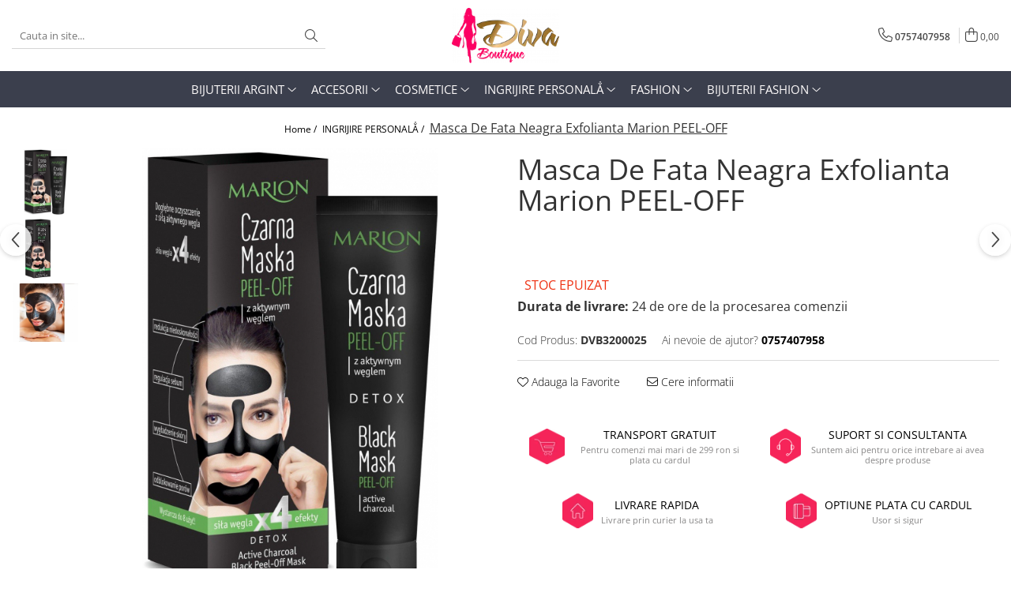

--- FILE ---
content_type: text/html; charset=UTF-8
request_url: https://www.divaboutique.ro/ingrijire-personala/masca-neagra-exfolianta-marion-peel-off.html
body_size: 26409
content:
<!DOCTYPE html>

<html lang="ro-ro">

	<head>
		<meta charset="UTF-8">

		<script src="https://gomagcdn.ro/themes/fashion/js/lazysizes.min.js?v=10191338-4.243" async=""></script>

		<script>
			function g_js(callbk){typeof callbk === 'function' ? window.addEventListener("DOMContentLoaded", callbk, false) : false;}
		</script>

					<link rel="icon" sizes="48x48" href="https://gomagcdn.ro/domains/divaboutique.ro/files/favicon/favicon3881.png">
			<link rel="apple-touch-icon" sizes="180x180" href="https://gomagcdn.ro/domains/divaboutique.ro/files/favicon/favicon3881.png">
		
		<style>
			/*body.loading{overflow:hidden;}
			body.loading #wrapper{opacity: 0;visibility: hidden;}
			body #wrapper{opacity: 1;visibility: visible;transition:all .1s ease-out;}*/

			.main-header .main-menu{min-height:43px;}
			.-g-hide{visibility:hidden;opacity:0;}

					</style>
					<link rel="preconnect" href="https://fonts.googleapis.com" >
					<link rel="preconnect" href="https://fonts.gstatic.com" crossorigin>
		
		<link rel="preconnect" href="https://gomagcdn.ro"><link rel="dns-prefetch" href="https://fonts.googleapis.com" /><link rel="dns-prefetch" href="https://fonts.gstatic.com" /><link rel="dns-prefetch" href="https://connect.facebook.net" /><link rel="dns-prefetch" href="https://www.googletagmanager.com" /><link rel="dns-prefetch" href="https://www.google-analytics.com" />

					<link rel="preload" as="image" href="https://gomagcdn.ro/domains/divaboutique.ro/files/product/large/masca-de-fata-neagra-exfolianta-marion-peel-off-159-9109.jpg"   >
					<link rel="preload" as="style" href="https://fonts.googleapis.com/css2?family=Poppins:ital,wght@0,300;0,400;0,600;0,700;1,300;1,400&display=swap" fetchpriority="high" onload="this.onload=null;this.rel='stylesheet'" crossorigin>
		
		<link rel="preload" href="https://gomagcdn.ro/themes/fashion/js/plugins.js?v=10191338-4.243" as="script">

		
					<link rel="preload" href="https://www.divaboutique.ro/theme/default.js?v=41599221518" as="script">
				
		<link rel="preload" href="https://gomagcdn.ro/themes/fashion/js/dev.js?v=10191338-4.243" as="script">

					<noscript>
				<link rel="stylesheet" href="https://fonts.googleapis.com/css2?family=Poppins:ital,wght@0,300;0,400;0,600;0,700;1,300;1,400&display=swap">
			</noscript>
		
					<link rel="stylesheet" href="https://gomagcdn.ro/themes/fashion/css/main-min.css?v=10191338-4.243-1" data-values='{"blockScripts": "1"}'>
		
					<link rel="stylesheet" href="https://www.divaboutique.ro/theme/default.css?v=41599221518">
		
						<link rel="stylesheet" href="https://gomagcdn.ro/themes/fashion/css/dev-style.css?v=10191338-4.243-1">
		
		
		
		<link rel="alternate" hreflang="x-default" href="https://www.divaboutique.ro/ingrijire-personala/masca-neagra-exfolianta-marion-peel-off.html">
									<!-- Global site tag (gtag.js) - Google Ads: 449762290 --> <script async src="https://www.googletagmanager.com/gtag/js?id=AW-449762290"></script> <script> window.dataLayer = window.dataLayer || []; function gtag(){dataLayer.push(arguments);} gtag('js', new Date()); gtag('config', 'AW-449762290'); </script>					
		<meta name="expires" content="never">
		<meta name="revisit-after" content="1 days">
					<meta name="author" content="Gomag">
				<title>Masca De Fata  Neagra Exfolianta Marion PEEL-OFF</title>


					<meta name="robots" content="index,follow" />
						
		<meta name="description" content="Masca De Fata  Neagra Exfolianta Marion PEEL-OFF">
		<meta class="viewport" name="viewport" content="width=device-width, initial-scale=1.0, user-scalable=no">
							<meta property="og:description" content="Diva Boutique va pune la dispozitie, Masca De Fata  Neagra Exfolianta Marion PEEL-OFF.  Solutie inovatoare pentru indepartarea rapida a impuritatilor pelii, punctelor si a acneei. Formula de detoxifiere baza pe carbunele negru activ care absoarbe toxinele si curata porii blocati. Indeparteaza celulele moarte epidermice si previne aparitia punctelor negre .Lasa pielea improaspatata, hranita si moale la atingere. Extractul de lemn dulce regleaza secretia sebumului, calmeaza inflamarea pielii si curata impuritatile."/>
							<meta property="og:image" content="https://gomagcdn.ro/domains/divaboutique.ro/files/product/large/masca-de-fata-neagra-exfolianta-marion-peel-off-159-9109.jpg"/>
															<link rel="canonical" href="https://www.divaboutique.ro/ingrijire-personala/masca-neagra-exfolianta-marion-peel-off.html" />
			<meta property="og:url" content="https://www.divaboutique.ro/ingrijire-personala/masca-neagra-exfolianta-marion-peel-off.html"/>
						
		<meta name="distribution" content="Global">
		<meta name="owner" content="www.divaboutique.ro">
		<meta name="publisher" content="www.divaboutique.ro">
		<meta name="rating" content="General">
		<meta name="copyright" content="Copyright www.divaboutique.ro 2026. All rights reserved">
		<link rel="search" href="https://www.divaboutique.ro/opensearch.ro.xml" type="application/opensearchdescription+xml" title="Cautare"/>

		
							<script src="https://gomagcdn.ro/themes/fashion/js/jquery-2.1.4.min.js"></script>
			<script defer src="https://gomagcdn.ro/themes/fashion/js/jquery.autocomplete.js?v=20181023"></script>
			<script src="https://gomagcdn.ro/themes/fashion/js/gomag.config.js?v=10191338-4.243"></script>
			<script src="https://gomagcdn.ro/themes/fashion/js/gomag.js?v=10191338-4.243"></script>
		
													<script>
	var items = [];

	items.push(
		{
			id		:'DVB3200025',
			name	:'Masca De Fata  Neagra Exfolianta Marion PEEL-OFF',
			brand	:'',
			category:'INGRIJIRE PERSONALẲ',
			price	:21.9900,
			google_business_vertical: 'retail'
		}
	);

	gtag('event', 'view_item', {
		items: [items],
		currency: "Lei",
		value: "21.9900",
		send_to: 'AW-449762290'
	});
		gtag('event', 'page_view', {
		send_to: 'AW-449762290',
		value: 21.9900,
		items: [{
			id: 'DVB3200025',
			google_business_vertical: 'retail'
		}]
		});
	</script><script>	
	$(document).ready(function(){
		
		$(document).on('click', $GomagConfig.cartSummaryItemRemoveButton, function() {
			var productId = $(this).attr("data-product");
			var productSku = $(this).attr("data-productsku");
			var productPrice = $(this).attr("data-productprice");
			var productQty = $(this).attr("data-qty");
			
			gtag('event', 'remove_from_cart', {
					send_to	: 'AW-449762290',
					value	: parseFloat(productQty) * parseFloat(productPrice),
					items:[{
						id		: productSku,
						quantity: productQty,
						price	: productPrice		 
				}]
			})
			
		})
	
		$(document).on('click', $GomagConfig.checkoutItemRemoveButton, function() {
			
			var itemKey = $(this).attr('id').replace('__checkoutItemRemove','');
			var productId = $(this).data("product");
			var productSku = $(this).attr("productsku");
			var productPrice = $(this).attr("productprice");
			var productQty = $('#quantityToAdd_'+itemKey).val();
			
			gtag('event', 'remove_from_cart', {
				send_to	: 'AW-449762290',
				value	: parseFloat(productQty) * parseFloat(productPrice),
				items	:[{
					id		: productSku,
					quantity: productQty,
					price	: productPrice
				}]
			})
			
		})
	});		
	
</script>
<!-- Google Analytics -->
	<script>
	(function(i,s,o,g,r,a,m){i['GoogleAnalyticsObject']=r;i[r]=i[r]||function(){
	(i[r].q=i[r].q||[]).push(arguments)},i[r].l=1*new Date();a=s.createElement(o),
	m=s.getElementsByTagName(o)[0];a.async=1;a.src=g;m.parentNode.insertBefore(a,m)
	})(window,document,'script','//www.google-analytics.com/analytics.js','ga');
	ga('create', 'UA-174502445-1', 'auto');  // Replace with your property ID.
			ga('send', 'pageview');
		</script>
	<script>
		$(document).ready(function(){
			
			$.Gomag.bind('Order/Checkout/Submit', function(data)
			{
				window.ga=window.ga||function(){(ga.q=ga.q||[]).push(arguments)};
				ga('send', 'event', 'Buton', 'Click', 'Finalizeaza_Comanda');
			});
		})
	</script>
	<script>
		$(document).ready(function(){
			
			$.Gomag.bind('Product/Add/To/Cart/After', function(eventResponse, properties)
			{
				
				window.ga=window.ga||function(){(ga.q=ga.q||[]).push(arguments)};
				ga('send', 'event', 'Buton', 'Click', 'Adauga_Cos');
			});
		})
	</script>
<!-- End Google Analytics --><script>
function gmsc(name, value)
{
	if(value != undefined && value)
	{
		var expires = new Date();
		expires.setTime(expires.getTime() + parseInt(3600*24*1000*90));
		document.cookie = encodeURIComponent(name) + "=" + encodeURIComponent(value) + '; expires='+ expires.toUTCString() + "; path=/";
	}
}
let gmqs = window.location.search;
let gmup = new URLSearchParams(gmqs);
gmsc('g_sc', gmup.get('shop_campaign'));
gmsc('shop_utm_campaign', gmup.get('utm_campaign'));
gmsc('shop_utm_medium', gmup.get('utm_medium'));
gmsc('shop_utm_source', gmup.get('utm_source'));
</script><script>
	$.Gomag.bind('Product/Add/To/Cart/After/Listing', function(event, data){
		if(data.product !== undefined){
			gtag('event', 'add_to_cart', {
				send_to	: 'AW-449762290',
				value	: parseFloat(data.product.productQuantity) * parseFloat(data.product.price),
				items	:[{
					id		: data.product.sku,
					name	: data.product.name,
					brand	: data.product.brand,
					category: data.product.category,
					quantity: data.product.productQuantity,
					price	: data.product.price
				 
			}]
		   })
        }
	})
	$.Gomag.bind('Product/Add/To/Cart/After/Details', function(event, data){
		
		if(data.product !== undefined){
			gtag('event', 'add_to_cart', {
				send_to: 'AW-449762290',
				value: parseFloat(data.product.productQuantity) * parseFloat(data.product.price),
				items: [{
					id: data.product.sku,
					name		: data.product.name,
					brand		: data.product.brand,
					category	: data.product.category,
					quantity	: data.product.productQuantity,
					price		: data.product.price
				}]	
			})
		}
	})
   
</script> 					
		
	</head>

	<body class="" style="">

		<script >
			function _addCss(url, attribute, value, loaded){
				var _s = document.createElement('link');
				_s.rel = 'stylesheet';
				_s.href = url;
				_s.type = 'text/css';
				if(attribute)
				{
					_s.setAttribute(attribute, value)
				}
				if(loaded){
					_s.onload = function(){
						var dom = document.getElementsByTagName('body')[0];
						//dom.classList.remove('loading');
					}
				}
				var _st = document.getElementsByTagName('link')[0];
				_st.parentNode.insertBefore(_s, _st);
			}
			//_addCss('https://fonts.googleapis.com/css2?family=Open+Sans:ital,wght@0,300;0,400;0,600;0,700;1,300;1,400&display=swap');
			_addCss('https://gomagcdn.ro/themes/_fonts/Open-Sans.css');

		</script>
		<script>
				/*setTimeout(
				  function()
				  {
				   document.getElementsByTagName('body')[0].classList.remove('loading');
				  }, 1000);*/
		</script>
							
					<div id="fb-root"></div>
						<script >
			window.fbAsyncInit = function() {
			FB.init({
			appId : '103111924469981',
			autoLogAppEvents : true,
			xfbml : true,
			version : 'v12.0'
			});
			};
			</script>
			<script async defer crossorigin="anonymous" src="https://connect.facebook.net/ro_RO/sdk.js"></script>
					
		<div id="wrapper">
			<!-- BLOCK:3f84b357ae7e6ff44f330718136ed273 start -->
<div id="_cartSummary" class="hide"></div>

<script >
	$(document).ready(function() {

		$(document).on('keypress', '.-g-input-loader', function(){
			$(this).addClass('-g-input-loading');
		})

		$.Gomag.bind('Product/Add/To/Cart/After', function(eventResponse, properties)
		{
									var data = JSON.parse(properties.data);
			$('.q-cart').html(data.quantity);
			if(parseFloat(data.quantity) > 0)
			{
				$('.q-cart').removeClass('hide');
			}
			else
			{
				$('.q-cart').addClass('hide');
			}
			$('.cartPrice').html(data.subtotal + ' ' + data.currency);
			$('.cartProductCount').html(data.quantity);


		})
		$('#_cartSummary').on('updateCart', function(event, cart) {
			var t = $(this);

			$.get('https://www.divaboutique.ro/cart-update', {
				cart: cart
			}, function(data) {

				$('.q-cart').html(data.quantity);
				if(parseFloat(data.quantity) > 0)
				{
					$('.q-cart').removeClass('hide');
				}
				else
				{
					$('.q-cart').addClass('hide');
				}
				$('.cartPrice').html(data.subtotal + ' ' + data.currency);
				$('.cartProductCount').html(data.quantity);
			}, 'json');
			window.ga = window.ga || function() {
				(ga.q = ga.q || []).push(arguments)
			};
			ga('send', 'event', 'Buton', 'Click', 'Adauga_Cos');
		});

		if(window.gtag_report_conversion) {
			$(document).on("click", 'li.phone-m', function() {
				var phoneNo = $('li.phone-m').children( "a").attr('href');
				gtag_report_conversion(phoneNo);
			});

		}

	});
</script>



<header class="main-header container-bg clearfix" data-block="headerBlock">
	<div class="discount-tape container-h full -g-hide" id="_gomagHellobar"></div>

		
	<div class="top-head-bg container-h full">

		<div class="top-head container-h">
			<div class="row">
				<div class="col-md-3 col-sm-3 col-xs-5 logo-h">
					
	<a href="https://www.divaboutique.ro" id="logo" data-pageId="2">
		<img src="https://gomagcdn.ro/domains/divaboutique.ro/files/company/diva-boutique-4976387743.png" fetchpriority="high" class="img-responsive" alt="Diva Boutique" title="Diva Boutique" width="200" height="50" style="width:auto;">
	</a>
				</div>
				<div class="col-md-4 col-sm-4 col-xs-7 main search-form-box">
					
<form name="search-form" class="search-form" action="https://www.divaboutique.ro/produse" id="_searchFormMainHeader">

	<input id="_autocompleteSearchMainHeader" name="c" class="input-placeholder -g-input-loader" type="text" placeholder="Cauta in site..." aria-label="Search"  value="">
	<button id="_doSearch" class="search-button" aria-hidden="true">
		<i class="fa fa-search" aria-hidden="true"></i>
	</button>

				<script >
			$(document).ready(function() {

				$('#_autocompleteSearchMainHeader').autocomplete({
					serviceUrl: 'https://www.divaboutique.ro/autocomplete',
					minChars: 2,
					deferRequestBy: 700,
					appendTo: '#_searchFormMainHeader',
					width: parseInt($('#_doSearch').offset().left) - parseInt($('#_autocompleteSearchMainHeader').offset().left),
					formatResult: function(suggestion, currentValue) {
						return suggestion.value;
					},
					onSelect: function(suggestion) {
						$(this).val(suggestion.data);
					},
					onSearchComplete: function(suggestion) {
						$(this).removeClass('-g-input-loading');
					}
				});
				$(document).on('click', '#_doSearch', function(e){
					e.preventDefault();
					if($('#_autocompleteSearchMainHeader').val() != '')
					{
						$('#_searchFormMainHeader').submit();
					}
				})
			});
		</script>
	

</form>
				</div>
				<div class="col-md-5 col-sm-5 acount-section">
					
<ul>
	<li class="search-m hide">
		<a href="#" class="-g-no-url" aria-label="Cauta in site..." data-pageId="">
			<i class="fa fa-search search-open" aria-hidden="true"></i>
			<i style="display:none" class="fa fa-times search-close" aria-hidden="true"></i>
		</a>
	</li>
	<li class="-g-user-icon -g-user-icon-empty">
			
	</li>
	
				<li class="contact-header">
			<a href="tel:0757407958" aria-label="Contacteaza-ne" data-pageId="3">
				<i class="fa fa-phone" aria-hidden="true"></i>
								<span>0757407958</span>
			</a>
		</li>
			<li class="wishlist-header hide">
		<a href="https://www.divaboutique.ro/wishlist" aria-label="Wishlist" data-pageId="28">
			<span class="-g-wishlist-product-count -g-hide"></span>
			<i class="fa fa-heart-o" aria-hidden="true"></i>
			<span class="">Favorite</span>
		</a>
	</li>
	<li class="cart-header-btn cart">
		<a class="cart-drop _showCartHeader" href="https://www.divaboutique.ro/cos-de-cumparaturi" aria-label="Cos de cumparaturi">
			<span class="q-cart hide">0</span>
			<i class="fa fa-shopping-bag" aria-hidden="true"></i>
			<span class="count cartPrice">0,00
				
			</span>
		</a>
					<div class="cart-dd  _cartShow cart-closed"></div>
			</li>

	</ul>

	<script>
		$(document).ready(function() {
			//Cart
							$('.cart').mouseenter(function() {
					$.Gomag.showCartSummary('div._cartShow');
				}).mouseleave(function() {
					$.Gomag.hideCartSummary('div._cartShow');
					$('div._cartShow').removeClass('cart-open');
				});
						$(document).on('click', '.dropdown-toggle', function() {
				window.location = $(this).attr('href');
			})
		})
	</script>

				</div>
			</div>
		</div>
	</div>


<div id="navigation">
	<nav id="main-menu" class="main-menu container-h full clearfix">
		<a href="#" class="menu-trg -g-no-url" title="Produse">
			<span>&nbsp;</span>
		</a>
		
<div class="container-h nav-menu-hh clearfix">

	<!-- BASE MENU -->
	<ul class="
			nav-menu base-menu container-h
			
			
		">

		

			
		<li class="menu-drop __GomagMM ">
							<a
					href="https://www.divaboutique.ro/bijuterii-argint"
					class="  "
					rel="  "
					
					title="BIJUTERII ARGINT"
					data-Gomag=''
					data-block-name="mainMenuD0"
					data-pageId= "80"
					data-block="mainMenuD">
											<span class="list">BIJUTERII ARGINT</span>
						<i class="fa fa-angle-down"></i>
				</a>

									<div class="menu-dd">
										<ul class="drop-list clearfix w100">
																																						<li class="fl">
										<div class="col">
											<p class="title">
												<a
												href="https://www.divaboutique.ro/inele-53"
												class="title    "
												rel="  "
												
												title="Inele"
												data-Gomag=''
												data-block-name="mainMenuD1"
												data-block="mainMenuD"
												data-pageId= "80"
												>
																										Inele
												</a>
											</p>
																						
										</div>
									</li>
																																<li class="fl">
										<div class="col">
											<p class="title">
												<a
												href="https://www.divaboutique.ro/bratari"
												class="title    "
												rel="  "
												
												title="Bratari"
												data-Gomag=''
												data-block-name="mainMenuD1"
												data-block="mainMenuD"
												data-pageId= "80"
												>
																										Bratari
												</a>
											</p>
																						
										</div>
									</li>
																																<li class="fl">
										<div class="col">
											<p class="title">
												<a
												href="https://www.divaboutique.ro/colier"
												class="title    "
												rel="  "
												
												title="Coliere"
												data-Gomag=''
												data-block-name="mainMenuD1"
												data-block="mainMenuD"
												data-pageId= "80"
												>
																										Coliere
												</a>
											</p>
																						
										</div>
									</li>
																																<li class="fl">
										<div class="col">
											<p class="title">
												<a
												href="https://www.divaboutique.ro/seturi-"
												class="title    "
												rel="  "
												
												title="Seturi"
												data-Gomag=''
												data-block-name="mainMenuD1"
												data-block="mainMenuD"
												data-pageId= "80"
												>
																										Seturi
												</a>
											</p>
																						
										</div>
									</li>
																													</ul>
																	</div>
									
		</li>
		
		<li class="menu-drop __GomagMM ">
							<a
					href="https://www.divaboutique.ro/accesorii"
					class="  "
					rel="  "
					
					title="ACCESORII"
					data-Gomag=''
					data-block-name="mainMenuD0"
					data-pageId= "80"
					data-block="mainMenuD">
											<span class="list">ACCESORII</span>
						<i class="fa fa-angle-down"></i>
				</a>

									<div class="menu-dd">
										<ul class="drop-list clearfix w100">
																																						<li class="fl">
										<div class="col">
											<p class="title">
												<a
												href="https://www.divaboutique.ro/genti"
												class="title    "
												rel="  "
												
												title="Genti"
												data-Gomag=''
												data-block-name="mainMenuD1"
												data-block="mainMenuD"
												data-pageId= "80"
												>
																										Genti
												</a>
											</p>
																						
										</div>
									</li>
																																<li class="fl">
										<div class="col">
											<p class="title">
												<a
												href="https://www.divaboutique.ro/portofele"
												class="title    "
												rel="  "
												
												title="Portofele"
												data-Gomag=''
												data-block-name="mainMenuD1"
												data-block="mainMenuD"
												data-pageId= "80"
												>
																										Portofele
												</a>
											</p>
																						
										</div>
									</li>
																																<li class="fl">
										<div class="col">
											<p class="title">
												<a
												href="https://www.divaboutique.ro/portfarduri"
												class="title    "
												rel="  "
												
												title="Portfarduri"
												data-Gomag=''
												data-block-name="mainMenuD1"
												data-block="mainMenuD"
												data-pageId= "80"
												>
																										Portfarduri
												</a>
											</p>
																						
										</div>
									</li>
																																<li class="fl">
										<div class="col">
											<p class="title">
												<a
												href="https://www.divaboutique.ro/curele"
												class="title    "
												rel="  "
												
												title="Curele"
												data-Gomag=''
												data-block-name="mainMenuD1"
												data-block="mainMenuD"
												data-pageId= "80"
												>
																										Curele
												</a>
											</p>
																						
										</div>
									</li>
																																<li class="fl">
										<div class="col">
											<p class="title">
												<a
												href="https://www.divaboutique.ro/accesorii-păr"
												class="title    "
												rel="  "
												
												title="Accesorii păr"
												data-Gomag=''
												data-block-name="mainMenuD1"
												data-block="mainMenuD"
												data-pageId= "80"
												>
																										Accesorii păr
												</a>
											</p>
																						
										</div>
									</li>
																													</ul>
																	</div>
									
		</li>
		
		<li class="menu-drop __GomagMM ">
							<a
					href="https://www.divaboutique.ro/cosmetice"
					class="  "
					rel="  "
					
					title="COSMETICE"
					data-Gomag=''
					data-block-name="mainMenuD0"
					data-pageId= "80"
					data-block="mainMenuD">
											<span class="list">COSMETICE</span>
						<i class="fa fa-angle-down"></i>
				</a>

									<div class="menu-dd">
										<ul class="drop-list clearfix w100">
																																						<li class="fl">
										<div class="col">
											<p class="title">
												<a
												href="https://www.divaboutique.ro/ochi"
												class="title    "
												rel="  "
												
												title="Ochi"
												data-Gomag=''
												data-block-name="mainMenuD1"
												data-block="mainMenuD"
												data-pageId= "80"
												>
																										Ochi
												</a>
											</p>
																						
										</div>
									</li>
																																<li class="fl">
										<div class="col">
											<p class="title">
												<a
												href="https://www.divaboutique.ro/sprâncene"
												class="title    "
												rel="  "
												
												title="Sprâncene"
												data-Gomag=''
												data-block-name="mainMenuD1"
												data-block="mainMenuD"
												data-pageId= "80"
												>
																										Sprâncene
												</a>
											</p>
																						
										</div>
									</li>
																																<li class="fl">
										<div class="col">
											<p class="title">
												<a
												href="https://www.divaboutique.ro/buze"
												class="title    "
												rel="  "
												
												title="Buze"
												data-Gomag=''
												data-block-name="mainMenuD1"
												data-block="mainMenuD"
												data-pageId= "80"
												>
																										Buze
												</a>
											</p>
																						
										</div>
									</li>
																																<li class="fl">
										<div class="col">
											<p class="title">
												<a
												href="https://www.divaboutique.ro/fața"
												class="title    "
												rel="  "
												
												title="Față"
												data-Gomag=''
												data-block-name="mainMenuD1"
												data-block="mainMenuD"
												data-pageId= "80"
												>
																										Față
												</a>
											</p>
																						
										</div>
									</li>
																																<li class="fl">
										<div class="col">
											<p class="title">
												<a
												href="https://www.divaboutique.ro/unghii"
												class="title    "
												rel="  "
												
												title="Unghii"
												data-Gomag=''
												data-block-name="mainMenuD1"
												data-block="mainMenuD"
												data-pageId= "80"
												>
																										Unghii
												</a>
											</p>
																						
										</div>
									</li>
																																<li class="fl">
										<div class="col">
											<p class="title">
												<a
												href="https://www.divaboutique.ro/instrumente-si-accesorii"
												class="title    "
												rel="  "
												
												title="Instrumente si accesorii"
												data-Gomag=''
												data-block-name="mainMenuD1"
												data-block="mainMenuD"
												data-pageId= "80"
												>
																										Instrumente si accesorii
												</a>
											</p>
																						
										</div>
									</li>
																													</ul>
																	</div>
									
		</li>
		
		<li class="menu-drop __GomagMM ">
							<a
					href="https://www.divaboutique.ro/ingrijire-personala"
					class="  "
					rel="  "
					
					title="INGRIJIRE PERSONALẲ"
					data-Gomag=''
					data-block-name="mainMenuD0"
					data-pageId= "80"
					data-block="mainMenuD">
											<span class="list">INGRIJIRE PERSONALẲ</span>
						<i class="fa fa-angle-down"></i>
				</a>

									<div class="menu-dd">
										<ul class="drop-list clearfix w100">
																																						<li class="fl">
										<div class="col">
											<p class="title">
												<a
												href="https://www.divaboutique.ro/fatẳ-47"
												class="title    "
												rel="  "
												
												title="Fatẳ"
												data-Gomag=''
												data-block-name="mainMenuD1"
												data-block="mainMenuD"
												data-pageId= "80"
												>
																										Fatẳ
												</a>
											</p>
																						
										</div>
									</li>
																																<li class="fl">
										<div class="col">
											<p class="title">
												<a
												href="https://www.divaboutique.ro/instrumente-si-accesorii-49"
												class="title    "
												rel="  "
												
												title="Instrumente si accesorii"
												data-Gomag=''
												data-block-name="mainMenuD1"
												data-block="mainMenuD"
												data-pageId= "80"
												>
																										Instrumente si accesorii
												</a>
											</p>
																						
										</div>
									</li>
																													</ul>
																	</div>
									
		</li>
		
		<li class="menu-drop __GomagMM ">
							<a
					href="https://www.divaboutique.ro/fashion"
					class="  "
					rel="  "
					
					title="FASHION"
					data-Gomag=''
					data-block-name="mainMenuD0"
					data-pageId= "80"
					data-block="mainMenuD">
											<span class="list">FASHION</span>
						<i class="fa fa-angle-down"></i>
				</a>

									<div class="menu-dd">
										<ul class="drop-list clearfix w100">
																																						<li class="fl">
										<div class="col">
											<p class="title">
												<a
												href="https://www.divaboutique.ro/ciorapi"
												class="title    "
												rel="  "
												
												title="Ciorapi"
												data-Gomag=''
												data-block-name="mainMenuD1"
												data-block="mainMenuD"
												data-pageId= "80"
												>
																										Ciorapi
												</a>
											</p>
																						
										</div>
									</li>
																													</ul>
																	</div>
									
		</li>
		
		<li class="menu-drop __GomagMM ">
							<a
					href="https://www.divaboutique.ro/bijuterii"
					class="  "
					rel="  "
					
					title="BIJUTERII FASHION"
					data-Gomag=''
					data-block-name="mainMenuD0"
					data-pageId= "80"
					data-block="mainMenuD">
											<span class="list">BIJUTERII FASHION</span>
						<i class="fa fa-angle-down"></i>
				</a>

									<div class="menu-dd">
										<ul class="drop-list clearfix w100">
																																						<li class="fl">
										<div class="col">
											<p class="title">
												<a
												href="https://www.divaboutique.ro/coliere"
												class="title    "
												rel="  "
												
												title="Coliere"
												data-Gomag=''
												data-block-name="mainMenuD1"
												data-block="mainMenuD"
												data-pageId= "80"
												>
																										Coliere
												</a>
											</p>
																						
										</div>
									</li>
																																<li class="fl">
										<div class="col">
											<p class="title">
												<a
												href="https://www.divaboutique.ro/cercei"
												class="title    "
												rel="  "
												
												title="Cercei"
												data-Gomag=''
												data-block-name="mainMenuD1"
												data-block="mainMenuD"
												data-pageId= "80"
												>
																										Cercei
												</a>
											</p>
																						
										</div>
									</li>
																																<li class="fl">
										<div class="col">
											<p class="title">
												<a
												href="https://www.divaboutique.ro/bratari-de-mana"
												class="title    "
												rel="  "
												
												title="Bratari de mana"
												data-Gomag=''
												data-block-name="mainMenuD1"
												data-block="mainMenuD"
												data-pageId= "80"
												>
																										Bratari de mana
												</a>
											</p>
																						
										</div>
									</li>
																																<li class="fl">
										<div class="col">
											<p class="title">
												<a
												href="https://www.divaboutique.ro/bratari-de-picior"
												class="title    "
												rel="  "
												
												title="Bratari de glezna"
												data-Gomag=''
												data-block-name="mainMenuD1"
												data-block="mainMenuD"
												data-pageId= "80"
												>
																										Bratari de glezna
												</a>
											</p>
																						
										</div>
									</li>
																																<li class="fl">
										<div class="col">
											<p class="title">
												<a
												href="https://www.divaboutique.ro/inele"
												class="title    "
												rel="  "
												
												title="Inele"
												data-Gomag=''
												data-block-name="mainMenuD1"
												data-block="mainMenuD"
												data-pageId= "80"
												>
																										Inele
												</a>
											</p>
																						
										</div>
									</li>
																																<li class="fl">
										<div class="col">
											<p class="title">
												<a
												href="https://www.divaboutique.ro/lanturi-de-corp"
												class="title    "
												rel="  "
												
												title="Lanturi de corp"
												data-Gomag=''
												data-block-name="mainMenuD1"
												data-block="mainMenuD"
												data-pageId= "80"
												>
																										Lanturi de corp
												</a>
											</p>
																						
										</div>
									</li>
																																<li class="fl">
										<div class="col">
											<p class="title">
												<a
												href="https://www.divaboutique.ro/seturi"
												class="title    "
												rel="  "
												
												title="Seturi"
												data-Gomag=''
												data-block-name="mainMenuD1"
												data-block="mainMenuD"
												data-pageId= "80"
												>
																										Seturi
												</a>
											</p>
																						
										</div>
									</li>
																													</ul>
																	</div>
									
		</li>
						
		


		
	</ul> <!-- end of BASE MENU -->

</div>		<ul class="mobile-icon fr">

							<li class="phone-m">
					<a href="tel:0757407958" title="Contacteaza-ne">
												<i class="fa fa-phone" aria-hidden="true"></i>
					</a>
				</li>
									<li class="user-m -g-user-icon -g-user-icon-empty">
			</li>
			<li class="wishlist-header-m hide">
				<a href="https://www.divaboutique.ro/wishlist">
					<span class="-g-wishlist-product-count"></span>
					<i class="fa fa-heart-o" aria-hidden="true"></i>

				</a>
			</li>
			<li class="cart-m">
				<a href="https://www.divaboutique.ro/cos-de-cumparaturi">
					<span class="q-cart hide">0</span>
					<i class="fa fa-shopping-bag" aria-hidden="true"></i>
				</a>
			</li>
			<li class="search-m">
				<a href="#" class="-g-no-url" aria-label="Cauta in site...">
					<i class="fa fa-search search-open" aria-hidden="true"></i>
					<i style="display:none" class="fa fa-times search-close" aria-hidden="true"></i>
				</a>
			</li>
					</ul>
	</nav>
	<!-- end main-nav -->

	<div style="display:none" class="search-form-box search-toggle">
		<form name="search-form" class="search-form" action="https://www.divaboutique.ro/produse" id="_searchFormMobileToggle">
			<input id="_autocompleteSearchMobileToggle" name="c" class="input-placeholder -g-input-loader" type="text" autofocus="autofocus" value="" placeholder="Cauta in site..." aria-label="Search">
			<button id="_doSearchMobile" class="search-button" aria-hidden="true">
				<i class="fa fa-search" aria-hidden="true"></i>
			</button>

										<script >
					$(document).ready(function() {
						$('#_autocompleteSearchMobileToggle').autocomplete({
							serviceUrl: 'https://www.divaboutique.ro/autocomplete',
							minChars: 2,
							deferRequestBy: 700,
							appendTo: '#_searchFormMobileToggle',
							width: parseInt($('#_doSearchMobile').offset().left) - parseInt($('#_autocompleteSearchMobileToggle').offset().left),
							formatResult: function(suggestion, currentValue) {
								return suggestion.value;
							},
							onSelect: function(suggestion) {
								$(this).val(suggestion.data);
							},
							onSearchComplete: function(suggestion) {
								$(this).removeClass('-g-input-loading');
							}
						});

						$(document).on('click', '#_doSearchMobile', function(e){
							e.preventDefault();
							if($('#_autocompleteSearchMobileToggle').val() != '')
							{
								$('#_searchFormMobileToggle').submit();
							}
						})
					});
				</script>
			
		</form>
	</div>
</div>

</header>
<!-- end main-header --><!-- BLOCK:3f84b357ae7e6ff44f330718136ed273 end -->
			
<script >
	$.Gomag.bind('Product/Add/To/Cart/Validate', function(response, isValid)
	{
		$($GomagConfig.versionAttributesName).removeClass('versionAttributeError');

		if($($GomagConfig.versionAttributesSelectSelector).length && !$($GomagConfig.versionAttributesSelectSelector).val())
		{

			if ($($GomagConfig.versionAttributesHolder).position().top < jQuery(window).scrollTop()){
				//scroll up
				 $([document.documentElement, document.body]).animate({
					scrollTop: $($GomagConfig.versionAttributesHolder).offset().top - 55
				}, 1000, function() {
					$($GomagConfig.versionAttributesName).addClass('versionAttributeError');
				});
			}
			else if ($($GomagConfig.versionAttributesHolder).position().top + $($GomagConfig.versionAttributesHolder).height() >
				$(window).scrollTop() + (
					window.innerHeight || document.documentElement.clientHeight
				)) {
				//scroll down
				$('html,body').animate({
					scrollTop: $($GomagConfig.versionAttributesHolder).position().top - (window.innerHeight || document.documentElement.clientHeight) + $($GomagConfig.versionAttributesHolder).height() -55 }, 1000, function() {
					$($GomagConfig.versionAttributesName).addClass('versionAttributeError');
				}
				);
			}
			else{
				$($GomagConfig.versionAttributesName).addClass('versionAttributeError');
			}

			isValid.noError = false;
		}
		if($($GomagConfig.versionAttributesSelector).length && !$('.'+$GomagConfig.versionAttributesActiveSelectorClass).length)
		{

			if ($($GomagConfig.versionAttributesHolder).position().top < jQuery(window).scrollTop()){
				//scroll up
				 $([document.documentElement, document.body]).animate({
					scrollTop: $($GomagConfig.versionAttributesHolder).offset().top - 55
				}, 1000, function() {
					$($GomagConfig.versionAttributesName).addClass('versionAttributeError');
				});
			}
			else if ($($GomagConfig.versionAttributesHolder).position().top + $($GomagConfig.versionAttributesHolder).height() >
				$(window).scrollTop() + (
					window.innerHeight || document.documentElement.clientHeight
				)) {
				//scroll down
				$('html,body').animate({
					scrollTop: $($GomagConfig.versionAttributesHolder).position().top - (window.innerHeight || document.documentElement.clientHeight) + $($GomagConfig.versionAttributesHolder).height() -55 }, 1000, function() {
					$($GomagConfig.versionAttributesName).addClass('versionAttributeError');
				}
				);
			}
			else{
				$($GomagConfig.versionAttributesName).addClass('versionAttributeError');
			}

			isValid.noError = false;
		}
	});
	$.Gomag.bind('Page/Load', function removeSelectedVersionAttributes(response, settings) {
		/* remove selection for versions */
		if((settings.doNotSelectVersion != undefined && settings.doNotSelectVersion === true) && $($GomagConfig.versionAttributesSelector).length && !settings.reloadPageOnVersionClick) {
			$($GomagConfig.versionAttributesSelector).removeClass($GomagConfig.versionAttributesActiveSelectorClass);
		}

		if((settings.doNotSelectVersion != undefined && settings.doNotSelectVersion === true) && $($GomagConfig.versionAttributesSelectSelector).length) {
			var selected = settings.reloadPageOnVersionClick != undefined && settings.reloadPageOnVersionClick ? '' : 'selected="selected"';

			$($GomagConfig.versionAttributesSelectSelector).prepend('<option value="" ' + selected + '>Selectati</option>');
		}
	});
	$(document).ready(function() {
		function is_touch_device2() {
			return (('ontouchstart' in window) || (navigator.MaxTouchPoints > 0) || (navigator.msMaxTouchPoints > 0));
		};

		
		$.Gomag.bind('Product/Details/After/Ajax/Load', function(e, payload)
		{
			let reinit = payload.reinit;
			let response = payload.response;

			if(reinit){
				$('.thumb-h:not(.horizontal):not(.vertical)').insertBefore('.vertical-slide-img');

				var hasThumb = $('.thumb-sld').length > 0;

				$('.prod-lg-sld:not(.disabled)').slick({
					slidesToShow: 1,
					slidesToScroll: 1,
					//arrows: false,
					fade: true,
					//cssEase: 'linear',
					dots: true,
					infinite: false,
					draggable: false,
					dots: true,
					//adaptiveHeight: true,
					asNavFor: hasThumb ? '.thumb-sld' : null
				/*}).on('afterChange', function(event, slick, currentSlide, nextSlide){
					if($( window ).width() > 800 ){

						$('.zoomContainer').remove();
						$('#img_0').removeData('elevateZoom');
						var source = $('#img_'+currentSlide).attr('data-src');
						var fullImage = $('#img_'+currentSlide).attr('data-full-image');
						$('.swaped-image').attr({
							//src:source,
							"data-zoom-image":fullImage
						});
						$('.zoomWindowContainer div').stop().css("background-image","url("+ fullImage +")");
						$("#img_"+currentSlide).elevateZoom({responsive: true});
					}*/
				});

				if($( window ).width() < 767 ){
					$('.prod-lg-sld.disabled').slick({
						slidesToShow: 1,
						slidesToScroll: 1,
						fade: true,
						dots: true,
						infinite: false,
						draggable: false,
						dots: true,
					});
				}

				$('.prod-lg-sld.slick-slider').slick('resize');

				//PRODUCT THUMB SLD
				if ($('.thumb-h.horizontal').length){
					$('.thumb-sld').slick({
						vertical: false,
						slidesToShow: 6,
						slidesToScroll: 1,
						asNavFor: '.prod-lg-sld',
						dots: false,
						infinite: false,
						//centerMode: true,
						focusOnSelect: true
					});
				} else if ($('.thumb-h').length) {
					$('.thumb-sld').slick({
						vertical: true,
						slidesToShow: 4,
						slidesToScroll: 1,
						asNavFor: '.prod-lg-sld',
						dots: false,
						infinite: false,
						draggable: false,
						swipe: false,
						//adaptiveHeight: true,
						//centerMode: true,
						focusOnSelect: true
					});
				}

				if($.Gomag.isMobile()){
					$($GomagConfig.bannerDesktop).remove()
					$($GomagConfig.bannerMobile).removeClass('hideSlide');
				} else {
					$($GomagConfig.bannerMobile).remove()
					$($GomagConfig.bannerDesktop).removeClass('hideSlide');
				}
			}

			$.Gomag.trigger('Product/Details/After/Ajax/Load/Complete', {'response':response});
		});

		$.Gomag.bind('Product/Details/After/Ajax/Response', function(e, payload)
		{
			let response = payload.response;
			let data = payload.data;
			let reinitSlider = false;

			if (response.title) {
				let $content = $('<div>').html(response.title);
				let title = $($GomagConfig.detailsProductTopHolder).find($GomagConfig.detailsProductTitleHolder).find('.title > span');
				let newTitle = $content.find('.title > span');
				if(title.text().trim().replace(/\s+/g, ' ') != newTitle.text().trim().replace(/\s+/g, ' ')){
					$.Gomag.fadeReplace(title,newTitle);
				}

				let brand = $($GomagConfig.detailsProductTopHolder).find($GomagConfig.detailsProductTitleHolder).find('.brand-detail');
				let newBrand = $content.find('.brand-detail');
				if(brand.text().trim().replace(/\s+/g, ' ') != newBrand.text().trim().replace(/\s+/g, ' ')){
					$.Gomag.fadeReplace(brand,newBrand);
				}

				let review = $($GomagConfig.detailsProductTopHolder).find($GomagConfig.detailsProductTitleHolder).find('.__reviewTitle');
				let newReview = $content.find('.__reviewTitle');
				if(review.text().trim().replace(/\s+/g, ' ') != newReview.text().trim().replace(/\s+/g, ' ')){
					$.Gomag.fadeReplace(review,newReview);
				}
			}

			if (response.images) {
				let $content = $('<div>').html(response.images);
				var imagesHolder = $($GomagConfig.detailsProductTopHolder).find($GomagConfig.detailsProductImagesHolder);
				var images = [];
				imagesHolder.find('img').each(function() {
					var dataSrc = $(this).attr('data-src');
					if (dataSrc) {
						images.push(dataSrc);
					}
				});

				var newImages = [];
				$content.find('img').each(function() {
					var dataSrc = $(this).attr('data-src');
					if (dataSrc) {
						newImages.push(dataSrc);
					}
				});

				if(!$content.find('.thumb-h.horizontal').length && imagesHolder.find('.thumb-h.horizontal').length){
					$content.find('.thumb-h').addClass('horizontal');
				}
				
				const newTop  = $content.find('.product-icon-box:not(.bottom)').first();
				const oldTop  = imagesHolder.find('.product-icon-box:not(.bottom)').first();

				if (newTop.length && oldTop.length && (newTop.prop('outerHTML') !== oldTop.prop('outerHTML'))) {
					oldTop.replaceWith(newTop.clone());
				}
				
				const newBottom = $content.find('.product-icon-box.bottom').first();
				const oldBottom = imagesHolder.find('.product-icon-box.bottom').first();

				if (newBottom.length && oldBottom.length && (newBottom.prop('outerHTML') !== oldBottom.prop('outerHTML'))) {
					oldBottom.replaceWith(newBottom.clone());
				}

				if (images.length !== newImages.length || images.some((val, i) => val !== newImages[i])) {
					$.Gomag.fadeReplace($($GomagConfig.detailsProductTopHolder).find($GomagConfig.detailsProductImagesHolder), $content.html());
					reinitSlider = true;
				}
			}

			if (response.details) {
				let $content = $('<div>').html(response.details);
				$content.find('.stock-limit').hide();
				function replaceDetails(content){
					$($GomagConfig.detailsProductTopHolder).find($GomagConfig.detailsProductDetailsHolder).html(content);
				}

				if($content.find('.__shippingPriceTemplate').length && $($GomagConfig.detailsProductTopHolder).find('.__shippingPriceTemplate').length){
					$content.find('.__shippingPriceTemplate').replaceWith($($GomagConfig.detailsProductTopHolder).find('.__shippingPriceTemplate'));
					$($GomagConfig.detailsProductTopHolder).find('.__shippingPriceTemplate').slideDown(100);
				} else if (!$content.find('.__shippingPriceTemplate').length && $($GomagConfig.detailsProductTopHolder).find('.__shippingPriceTemplate').length){
					$($GomagConfig.detailsProductTopHolder).find('.__shippingPriceTemplate').slideUp(100);
				}

				if($content.find('.btn-flstockAlertBTN').length && !$($GomagConfig.detailsProductTopHolder).find('.btn-flstockAlertBTN').length || !$content.find('.btn-flstockAlertBTN').length && $($GomagConfig.detailsProductTopHolder).find('.btn-flstockAlertBTN').length){
					$.Gomag.fadeReplace($($GomagConfig.detailsProductTopHolder).find('.add-section'), $content.find('.add-section').clone().html());
					setTimeout(function(){
						replaceDetails($content.html());
					}, 500)
				} else if ($content.find('.-g-empty-add-section').length && $($GomagConfig.detailsProductTopHolder).find('.add-section').length) {
					$($GomagConfig.detailsProductTopHolder).find('.add-section').slideUp(100, function() {
						replaceDetails($content.html());
					});
				} else if($($GomagConfig.detailsProductTopHolder).find('.-g-empty-add-section').length && $content.find('.add-section').length){
					$($GomagConfig.detailsProductTopHolder).find('.-g-empty-add-section').replaceWith($content.find('.add-section').clone().hide());
					$($GomagConfig.detailsProductTopHolder).find('.add-section').slideDown(100, function() {
						replaceDetails($content.html());
					});
				} else {
					replaceDetails($content.html());
				}

			}

			$.Gomag.trigger('Product/Details/After/Ajax/Load', {'properties':data, 'response':response, 'reinit':reinitSlider});
		});

	});
</script>


<div class="container-h container-bg product-page-holder ">

	
<div class="breadcrumbs-default breadcrumbs-default-product clearfix -g-breadcrumbs-container">
  <ol>
    <li>
      <a href="https://www.divaboutique.ro/">Home&nbsp;/&nbsp;</a>
    </li>
        		<li>
		  <a href="https://www.divaboutique.ro/ingrijire-personala">INGRIJIRE PERSONALẲ&nbsp;/&nbsp;</a>
		</li>
		        <li class="active">Masca De Fata  Neagra Exfolianta Marion PEEL-OFF</li>
  </ol>
</div>
<!-- breadcrumbs-default -->

	

	<div id="-g-product-page-before"></div>

	<div id="product-page">

		
<div class="container-h product-top -g-product-159" data-product-id="159">

	<div class="row -g-product-row-box">
		<div class="detail-title col-sm-6 pull-right -g-product-title">
			
<div class="go-back-icon">
	<a href="https://www.divaboutique.ro/ingrijire-personala">
		<i class="fa fa-arrow-left" aria-hidden="true"></i>
	</a>
</div>

<h1 class="title">
		<span>

		Masca De Fata  Neagra Exfolianta Marion PEEL-OFF
		
	</span>
</h1>


<div class="__reviewTitle">
	
					
</div>		</div>
		<div class="detail-slider-holder col-sm-6 -g-product-images">
			

<div class="vertical-slider-box">
    <div class="vertical-slider-pager-h">

					
<div class="thumb-h vertical">
    <ul class="thumb-sld">
        
        
                    <li class="thumb-item">
            <a href="#" class="-g-no-url">
                <img 
                    class="image-swap-trigger __retargetingImageThumbSelector" 
                    src="https://gomagcdn.ro/domains/divaboutique.ro/files/product/medium/masca-de-fata-neagra-exfolianta-marion-peel-off-159-9109.jpg"
                    data-src="https://gomagcdn.ro/domains/divaboutique.ro/files/product/medium/masca-de-fata-neagra-exfolianta-marion-peel-off-159-9109.jpg"
                    
                    loading="lazy"
                    alt="Masca De Fata  Neagra Exfolianta Marion PEEL-OFF [0]" 
                    title="Masca De Fata  Neagra Exfolianta Marion PEEL-OFF [0]" 
                    width="83"
                >
            </a>
            </li>
                    <li class="thumb-item">
            <a href="#" class="-g-no-url">
                <img 
                    class="image-swap-trigger __retargetingImageThumbSelector" 
                    src="https://gomagcdn.ro/domains/divaboutique.ro/files/product/medium/masca-de-fata-neagra-exfolianta-marion-peel-off-159-8227.jpg"
                    data-src="https://gomagcdn.ro/domains/divaboutique.ro/files/product/medium/masca-de-fata-neagra-exfolianta-marion-peel-off-159-8227.jpg"
                    
                    loading="lazy"
                    alt="Masca De Fata  Neagra Exfolianta Marion PEEL-OFF [1]" 
                    title="Masca De Fata  Neagra Exfolianta Marion PEEL-OFF [1]" 
                    width="83"
                >
            </a>
            </li>
                    <li class="thumb-item">
            <a href="#" class="-g-no-url">
                <img 
                    class="image-swap-trigger __retargetingImageThumbSelector" 
                    src="https://gomagcdn.ro/domains/divaboutique.ro/files/product/medium/masca-de-fata-neagra-exfolianta-marion-peel-off-159-7581.jpg"
                    data-src="https://gomagcdn.ro/domains/divaboutique.ro/files/product/medium/masca-de-fata-neagra-exfolianta-marion-peel-off-159-7581.jpg"
                    
                    loading="lazy"
                    alt="Masca De Fata  Neagra Exfolianta Marion PEEL-OFF [2]" 
                    title="Masca De Fata  Neagra Exfolianta Marion PEEL-OFF [2]" 
                    width="83"
                >
            </a>
            </li>
        
            </ul>
</div>		
		<div class="vertical-slide-img">
			<ul class="prod-lg-sld ">
																													
				
									<li>
						<a href="https://gomagcdn.ro/domains/divaboutique.ro/files/product/original/masca-de-fata-neagra-exfolianta-marion-peel-off-159-9109.jpg" data-fancybox="prod-gallery" data-base-class="detail-layout" data-caption="Masca De Fata  Neagra Exfolianta Marion PEEL-OFF" class="__retargetingImageThumbSelector"  title="Masca De Fata  Neagra Exfolianta Marion PEEL-OFF">
															<img
									id="img_0"
									data-id="159"
									class="img-responsive"
									src="https://gomagcdn.ro/domains/divaboutique.ro/files/product/large/masca-de-fata-neagra-exfolianta-marion-peel-off-159-9109.jpg"
																			fetchpriority="high"
																		data-src="https://gomagcdn.ro/domains/divaboutique.ro/files/product/large/masca-de-fata-neagra-exfolianta-marion-peel-off-159-9109.jpg"
									alt="Masca De Fata  Neagra Exfolianta Marion PEEL-OFF [1]"
									title="Masca De Fata  Neagra Exfolianta Marion PEEL-OFF [1]"
									width="700" height="700"
								>
							
																				</a>
					</li>
									<li>
						<a href="https://gomagcdn.ro/domains/divaboutique.ro/files/product/original/masca-de-fata-neagra-exfolianta-marion-peel-off-159-8227.jpg" data-fancybox="prod-gallery" data-base-class="detail-layout" data-caption="Masca De Fata  Neagra Exfolianta Marion PEEL-OFF" class="__retargetingImageThumbSelector"  title="Masca De Fata  Neagra Exfolianta Marion PEEL-OFF">
															<img
									id="img_1"
									data-id="159"
									class="img-responsive"
									src="https://gomagcdn.ro/domains/divaboutique.ro/files/product/large/masca-de-fata-neagra-exfolianta-marion-peel-off-159-8227.jpg"
																			loading="lazy" 
																		data-src="https://gomagcdn.ro/domains/divaboutique.ro/files/product/large/masca-de-fata-neagra-exfolianta-marion-peel-off-159-8227.jpg"
									alt="Masca De Fata  Neagra Exfolianta Marion PEEL-OFF [2]"
									title="Masca De Fata  Neagra Exfolianta Marion PEEL-OFF [2]"
									width="700" height="700"
								>
							
																				</a>
					</li>
									<li>
						<a href="https://gomagcdn.ro/domains/divaboutique.ro/files/product/original/masca-de-fata-neagra-exfolianta-marion-peel-off-159-7581.jpg" data-fancybox="prod-gallery" data-base-class="detail-layout" data-caption="Masca De Fata  Neagra Exfolianta Marion PEEL-OFF" class="__retargetingImageThumbSelector"  title="Masca De Fata  Neagra Exfolianta Marion PEEL-OFF">
															<img
									id="img_2"
									data-id="159"
									class="img-responsive"
									src="https://gomagcdn.ro/domains/divaboutique.ro/files/product/large/masca-de-fata-neagra-exfolianta-marion-peel-off-159-7581.jpg"
																			loading="lazy" 
																		data-src="https://gomagcdn.ro/domains/divaboutique.ro/files/product/large/masca-de-fata-neagra-exfolianta-marion-peel-off-159-7581.jpg"
									alt="Masca De Fata  Neagra Exfolianta Marion PEEL-OFF [3]"
									title="Masca De Fata  Neagra Exfolianta Marion PEEL-OFF [3]"
									width="700" height="700"
								>
							
																				</a>
					</li>
											</ul>

			<div class="product-icon-box product-icon-box-159">
													
							</div>
			<div class="product-icon-box bottom product-icon-bottom-box-159">

							</div>
		</div>

		    </div>
</div>

<div class="clear"></div>
<div class="detail-share" style="text-align: center;">

            </div>
		</div>
		<div class="col-sm-6 detail-prod-attr pull-right -g-product-details">
			
<script >
  $(window).load(function() {
    setTimeout(function() {
      if ($($GomagConfig.detailsProductPriceBox + '159').hasClass('-g-hide')) {
        $($GomagConfig.detailsProductPriceBox + '159').removeClass('-g-hide');
      }
		if ($($GomagConfig.detailsDiscountIcon + '159').hasClass('hide')) {
			$($GomagConfig.detailsDiscountIcon + '159').removeClass('hide');
		}
	}, 3000);
  });
</script>


<script >
	$(document).ready(function(){
		$.Gomag.bind('Product/Disable/AddToCart', function addToCartDisababled(){
			$('.add2cart').addClass($GomagConfig.addToCartDisababled);
		})

		$('.-g-base-price-info').hover(function(){
			$('.-g-base-price-info-text').addClass('visible');
		}, function(){
			$('.-g-base-price-info-text').removeClass('visible');
		})

		$('.-g-prp-price-info').hover(function(){
			$('.-g-prp-price-info-text').addClass('visible');
		}, function(){
			$('.-g-prp-price-info-text').removeClass('visible');
		})
	})
</script>


<style>
	.detail-price .-g-prp-display{display: block;font-size:.85em!important;text-decoration:none;margin-bottom:3px;}
    .-g-prp-display .bPrice{display:inline-block;vertical-align:middle;}
    .-g-prp-display .icon-info{display:block;}
    .-g-base-price-info, .-g-prp-price-info{display:inline-block;vertical-align:middle;position: relative;margin-top: -3px;margin-left: 3px;}
    .-g-prp-price-info{margin-top: 0;margin-left: 0;}
    .detail-price s:not(.-g-prp-display) .-g-base-price-info{display:none;}
	.-g-base-price-info-text, .-g-prp-price-info-text{
		position: absolute;
		top: 25px;
		left: -100px;
		width: 200px;
		padding: 10px;
		font-family: "Open Sans",sans-serif;
		font-size:12px;
		color: #000;
		line-height:1.1;
		text-align: center;
		border-radius: 2px;
		background: #5d5d5d;
		opacity: 0;
		visibility: hidden;
		background: #fff;
		box-shadow: 0 2px 18px 0 rgb(0 0 0 / 15%);
		transition: all 0.3s cubic-bezier(0.9,0,0.2,0.99);
		z-index: 9;
	}
	.-g-base-price-info-text.visible, .-g-prp-price-info-text.visible{visibility: visible; opacity: 1;}
</style>
<span class="detail-price text-main -g-product-price-box-159 -g-hide " data-block="DetailsPrice" data-product-id="159">

			<input type="hidden" id="productBasePrice" value="21.9900"/>
		<input type="hidden" id="productFinalPrice" value="21.9900"/>
		<input type="hidden" id="productCurrency" value="Lei"/>
		<input type="hidden" id="productVat" value="0"/>
		
		<s>
			
			
			<span class="-g-base-price-info">
				<svg class="icon-info" fill="#00000095" xmlns="http://www.w3.org/2000/svg" viewBox="0 0 48 48" width="18" height="18"><path d="M 24 4 C 12.972066 4 4 12.972074 4 24 C 4 35.027926 12.972066 44 24 44 C 35.027934 44 44 35.027926 44 24 C 44 12.972074 35.027934 4 24 4 z M 24 7 C 33.406615 7 41 14.593391 41 24 C 41 33.406609 33.406615 41 24 41 C 14.593385 41 7 33.406609 7 24 C 7 14.593391 14.593385 7 24 7 z M 24 14 A 2 2 0 0 0 24 18 A 2 2 0 0 0 24 14 z M 23.976562 20.978516 A 1.50015 1.50015 0 0 0 22.5 22.5 L 22.5 33.5 A 1.50015 1.50015 0 1 0 25.5 33.5 L 25.5 22.5 A 1.50015 1.50015 0 0 0 23.976562 20.978516 z"/></svg>
				<span class="-g-base-price-info-text -g-base-price-info-text-159"></span>
			</span>
			

		</s>

		
		

		<span class="fPrice -g-product-final-price-159">
			21,99
			Lei
		</span>



		
		<span class="-g-product-details-um -g-product-um-159 hide"></span>

		
		
		
		<span id="_countDown_159" class="_countDownTimer -g-product-count-down-159"></span>

							</span>


<div class="detail-product-atributes" data-product-id = "159">
		
	</div>

<div class="detail-product-atributes" data-product-id = "159">
	<div class="prod-attr-h -g-version-attribute-holder">
		
	</div>

	
						<span class="stock-status unavailable -g-product-stock-status-159" data-initialstock="0">
				<i class="fa fa-times-circle-o" aria-hidden="true"></i>
				Stoc epuizat
			</span>
							<p class="__shippingDeliveryTime  ">
				<b>Durata de livrare:</b>
				24 de ore de la procesarea comenzii
			</p>
			</div>





<div class="-g-empty-add-section"></div>



	

<div class="product-code dataProductId" data-block="ProductAddToCartPhoneHelp" data-product-id="159">
	<span class="code">
		<span class="-g-product-details-code-prefix">Cod Produs:</span>
		<strong>DVB3200025</strong>
	</span>

		<span class="help-phone">
		<span class="-g-product-details-help-phone">Ai nevoie de ajutor?</span>
		<a href="tel:0757407958">
			<strong>0757407958</strong>
		</a>
			</span>
	
	</div>


<div class="wish-section">
			<a href="#addToWishlistPopup_159" onClick="$.Gomag.addToWishlist({'p': 159 , 'u': 'https://www.divaboutique.ro/wishlist-add?product=159' })" title="Favorite" data-name="Masca De Fata  Neagra Exfolianta Marion PEEL-OFF" data-href="https://www.divaboutique.ro/wishlist-add?product=159" rel="nofollow" class="wish-btn col addToWishlist addToWishlistDefault -g-add-to-wishlist-159">
			<i class="fa fa-heart-o" aria-hidden="true"></i> Adauga la Favorite
		</a>
		
						<script >
			$.Gomag.bind('Set/Options/For/Informations', function(){

			})
		</script>
		

				<a href="#" rel="nofollow" id="info-btn" class="col -g-info-request-popup-details -g-no-url" onclick="$.Gomag.openPopupWithData('#info-btn', {iframe : {css : {width : '360px'}}, src: 'https://www.divaboutique.ro/iframe-info?loc=info&amp;id=159'});">
			<i class="fa fa-envelope-o" aria-hidden="true"></i> Cere informatii
		</a>
							</div>

		</div>
	</div>

	
    
	<div class="icon-group gomagComponent container-h container-bg clearfix detail">
		<style>
			.icon-group {visibility: visible;}
		</style>

		<div class="row icon-g-scroll">
												<div class="col banner_toate ">
						<div class="trust-h">
							<a class="trust-item -g-no-url" href="#" target="_self">
								<img
									class="icon"
									src="https://gomagcdn.ro/domains/divaboutique.ro/files/banner/rsz_1icon-livrare-gratuita-150lei2190.png?height=50"
									data-src="https://gomagcdn.ro/domains/divaboutique.ro/files/banner/rsz_1icon-livrare-gratuita-150lei2190.png?height=50"
									loading="lazy"
									alt="TRANSPORT GRATUIT"
									title="TRANSPORT GRATUIT"
									width="45"
									height="45"
								/>
								<p class="icon-label">
									TRANSPORT GRATUIT
																			<span>Pentru comenzi mai mari de 299 ron si plata cu cardul</span>
																	</p>
															</a>
						</div>
					</div>
																<div class="col banner_toate ">
						<div class="trust-h">
							<a class="trust-item -g-no-url" href="#" target="_self">
								<img
									class="icon"
									src="https://gomagcdn.ro/domains/divaboutique.ro/files/banner/icon-support9786.png?height=50"
									data-src="https://gomagcdn.ro/domains/divaboutique.ro/files/banner/icon-support9786.png?height=50"
									loading="lazy"
									alt="SUPORT SI CONSULTANTA"
									title="SUPORT SI CONSULTANTA"
									width="45"
									height="45"
								/>
								<p class="icon-label">
									SUPORT SI CONSULTANTA
																			<span>Suntem aici pentru orice intrebare ai avea despre produse</span>
																	</p>
															</a>
						</div>
					</div>
																<div class="col banner_toate ">
						<div class="trust-h">
							<a class="trust-item -g-no-url" href="#" target="_self">
								<img
									class="icon"
									src="https://gomagcdn.ro/domains/divaboutique.ro/files/banner/icon-livrare9957.png?height=50"
									data-src="https://gomagcdn.ro/domains/divaboutique.ro/files/banner/icon-livrare9957.png?height=50"
									loading="lazy"
									alt="LIVRARE RAPIDA"
									title="LIVRARE RAPIDA"
									width="45"
									height="45"
								/>
								<p class="icon-label">
									LIVRARE RAPIDA
																			<span>Livrare prin curier la usa ta</span>
																	</p>
															</a>
						</div>
					</div>
																<div class="col banner_toate ">
						<div class="trust-h">
							<a class="trust-item -g-no-url" href="#" target="_self">
								<img
									class="icon"
									src="https://gomagcdn.ro/domains/divaboutique.ro/files/banner/icon-card1082.png?height=50"
									data-src="https://gomagcdn.ro/domains/divaboutique.ro/files/banner/icon-card1082.png?height=50"
									loading="lazy"
									alt="OPTIUNE PLATA CU CARDUL"
									title="OPTIUNE PLATA CU CARDUL"
									width="45"
									height="45"
								/>
								<p class="icon-label">
									OPTIUNE PLATA CU CARDUL
																			<span>Usor si sigur</span>
																	</p>
															</a>
						</div>
					</div>
									</div>

		<div class="icon-group-nav">
			<a href="#" class="-g-no-url" id="icon-g-prev"><i class="fa fa-angle-left" aria-hidden="true"></i></a>
			<a href="#" class="-g-no-url" id="icon-g-next"><i class="fa fa-angle-right" aria-hidden="true"></i></a>
		</div>

							<script >
				$(document).ready(function () {
					$('.icon-group').addClass('loaded');
					/* TOOLTIPS */
					$('.icon-group .col').hover(function(){
						$(this).find('.t-tips').toggleClass('visible');
					});
					/* SCROLL ITEMS */
					$('#icon-g-prev, #icon-g-next').click(function() {
						var dir = this.id=="icon-g-next" ? '+=' : '-=' ;

						$('.icon-g-scroll').stop().animate({scrollLeft: dir+'100'}, 400);
						setTimeout(function(){
							var scrollPos = $('.icon-g-scroll').scrollLeft();
							if (scrollPos >= 40){
								$('#icon-g-prev').addClass('visible');
							}else{
								$('#icon-g-prev').removeClass('visible');
							};
						}, 300);
					});
				});
			</script>
		

	</div>

</div>



<div class="clear"></div>



<div class="clear"></div>

<div class="product-bottom">
	<div class="">
		<div class="row">

			

<div class="detail-tabs col-sm-6">
        <div id="resp-tab">
          <ul class="resp-tabs-list tab-grup">
                          <li id="__showDescription">Descriere</li>
                                                                                                					<li id="_showReviewForm">
			  Review-uri <span class="__productReviewCount">(0)</span>
			</li>
							           </ul>

          <div class="resp-tabs-container regular-text tab-grup">
                          <div class="description-tab">
                <div class="_descriptionTab __showDescription">
                  
					<div class="">
                    <p><strong>Diva Boutique</strong>&nbsp;va pune la dispozitie,&nbsp;Masca De Fata &nbsp;Neagra Exfolianta Marion PEEL-OFF.&nbsp; Solutie inovatoare pentru indepartarea rapida a impuritatilor pelii, punctelor si a acneei. Formula de detoxifiere baza pe carbunele negru activ care absoarbe toxinele si curata porii blocati. Indeparteaza celulele moarte epidermice si previne aparitia punctelor negre .Lasa pielea improaspatata, hranita si moale la atingere. Extractul de lemn dulce regleaza secretia sebumului, calmeaza inflamarea pielii si curata impuritatile.</p>
                  </div>
                  
                  				   				  

<a href="#" onclick="$.Gomag.openPopup({src: '#-g-gspr-widget', type : 'inline', modal: true});" class="product-gspr-widget-button -g-no-url">Informatii conformitate produs</a>

<div id="-g-gspr-widget" class="product-gspr-widget" style="display:none;">
	
	
		
	<div class="product-gspr-widget-header">
		<div class="product-gspr-widget-header-title">Informatii conformitate produs</div>

		<div class="product-gspr-widget-nav">
							<a href="javascript:void(0);" class="btn -g-gspr-tab -g-no-url" data-tab="safety">Siguranta produs</a>
										<a href="javascript:void(0);" class="btn -g-gspr-tab -g-no-url" data-tab="manufacturer">Informatii producator</a>
										<a href="javascript:void(0);" class="btn -g-gspr-tab -g-no-url" data-tab="person">Informatii persoana</a>
						
		</div>
	</div>

	<div class="product-gspr-widget-tabs">
				<div id="safety" class="product-gspr-widget-tab-item">
			<div class="product-gspr-widget-tab-item-title">Informatii siguranta produs</div> 
					<p>Momentan, informatiile despre siguranta produsului nu sunt disponibile.</p>
				</div>
						<div id="manufacturer" class="product-gspr-widget-tab-item">
			<div class="product-gspr-widget-tab-item-title">Informatii producator</div>
			 				<p>Momentan, informatiile despre producator nu sunt disponibile.</p>
					</div>
						<div id="person" class="product-gspr-widget-tab-item">
				<div class="product-gspr-widget-tab-item-title">Informatii persoana responsabila</div>
					<p>Momentan, informatiile despre persoana responsabila nu sunt disponibile.</p>
				</div>
					</div>
	
	<button type="button" data-fancybox-close="" class="fancybox-button fancybox-close-small" title="Close"><svg xmlns="http://www.w3.org/2000/svg" version="1" viewBox="0 0 24 24"><path d="M13 12l5-5-1-1-5 5-5-5-1 1 5 5-5 5 1 1 5-5 5 5 1-1z"></path></svg></button>
	
	<script>
		$(document).ready(function() {
		  function activateTab(tabName) {
			$(".-g-gspr-tab").removeClass("visibile");
			$(".product-gspr-widget-tab-item").removeClass("visibile");

			$("[data-tab='" + tabName + "']").addClass("visibile");
			$("#" + tabName).addClass("visibile");
		  }

		  $(".-g-gspr-tab").click(function(e) {
			e.preventDefault();
			let tabName = $(this).data("tab");
			activateTab(tabName); 
		  });

		  if ($(".-g-gspr-tab").length > 0) {
			let firstTabName = $(".-g-gspr-tab").first().data("tab");
			activateTab(firstTabName);
		  }
		});
	</script>
</div>				                  </div>
              </div>
                                                                      
            
              
              			                <div class="review-tab -g-product-review-box">
                <div class="product-comment-box">

					
<script>
	g_js(function(){
			})
</script>
<div class="new-comment-form">
	<div style="text-align: center; font-size: 15px; margin-bottom: 15px;">
		Daca doresti sa iti exprimi parerea despre acest produs poti adauga un review.
	</div>
	<div class="title-box">
		<div class="title"><span ><a id="addReview" class="btn std new-review -g-no-url" href="#" onclick="$.Gomag.openDefaultPopup('#addReview', {iframe : {css : {width : '500px'}}, src: 'https://www.divaboutique.ro/add-review?product=159'});">Scrie un review</a></span></div>
		<hr>
		
		<div class="succes-message hide" id="succesReview" style="text-align: center;">
			Review-ul a fost trimis cu succes.
		</div>
	</div>
</div>					<script >
	$.Gomag.bind('Gomag/Product/Detail/Loaded', function(responseDelay, products)
	{
		var reviewData = products.v.reviewData;
		if(reviewData) {
			$('.__reviewTitle').html(reviewData.reviewTitleHtml);
			$('.__reviewList').html(reviewData.reviewListHtml);
			$('.__productReviewCount').text('('+reviewData.reviewCount+')');
		}
	})
</script>


<div class="__reviewList">
	
</div>

															<script >
					  $(document).ready(function() {
						$(document).on('click', 'a._reviewLike', function() {
						  var reviewId = $(this).attr('data-id')
						  $.get('https://www.divaboutique.ro/ajax-helpful-review', {
							review: reviewId,
							clicked: 1
						  }, function(data) {
							if($('#_seeUseful' + reviewId).length)
							{
								$('#_seeUseful' + reviewId).html('');
								$('#_seeUseful' + reviewId).html(data);
							}
							else
							{
								$('#_addUseful' + reviewId).after('<p id="_seeUseful '+ reviewId +'">'+data+'</p>');
							}
							$('#_addUseful' + reviewId).remove();
						  }, 'json')
						});
						$(document).on('click', 'a.-g-more-reviews', function() {
							 if($(this).hasClass('-g-reviews-hidden'))
							 {
								$('.-g-review-to-hide').removeClass('hide');
								$(this).removeClass('-g-reviews-hidden').text('Vezi mai putine');
							 }
							 else
							 {
								$('.-g-review-to-hide').addClass('hide');
								$(this).addClass('-g-reviews-hidden').text('Vezi mai multe');
							 }
						});
					  });
					</script>
					

					<style>
						.comment-row-child { border-top: 1px solid #dbdbdb; padding-top: 15px;  padding-bottom: 15px; overflow: hidden; margin-left: 25px;}
					</style>
                  </div>
              </div>
			  			   			              </div>
          </div>
        </div>

		</div>
	</div>
	<div class="clear"></div>
</div>

	</div>
</div>



	<div class="container-h container-bg detail-sld-similar">
		<div class="carousel-slide">
			<div class="holder">
				<div class="title-carousel">
											<div class="title">Produse similare</div>
										<hr>
				</div>
				<div class="carousel slide-item-4">
								<div class="product-box-h ">
			

<div
		class="product-box  center  dataProductId __GomagListingProductBox -g-product-box-202"
					data-Gomag='{"Lei_price":"11.99","Lei_final_price":"11.99","Lei":"Lei","Lei_vat":"","Euro_price":"2.33","Euro_final_price":"2.33","Euro":"Euro","Euro_vat":""}' data-block-name="ListingName"
				data-product-id="202"
	>
		<div class="box-holder">
					<div class="image-holder">
						<a href="https://www.divaboutique.ro/ingrijire-personala/servetele-absorbante-matifiante-8-in-1-eveline-cosmetics.html" data-pageId="79" class="image _productMainUrl_202  " >
					
													<img 
								src="https://gomagcdn.ro/domains/divaboutique.ro/files/product/medium/1-Servetele-Absorbante-Matifiante-8-in-1--Eveline-Cosmetics.jpg-202-3720.jpg"
								data-src="https://gomagcdn.ro/domains/divaboutique.ro/files/product/medium/1-Servetele-Absorbante-Matifiante-8-in-1--Eveline-Cosmetics.jpg-202-3720.jpg"
									
								loading="lazy"
								alt="INGRIJIRE PERSONALẲ - Servetele Absorbante Matifiante 8 in 1  Eveline Cosmetics" 
								title="Servetele Absorbante Matifiante 8 in 1  Eveline Cosmetics" 
								class="img-responsive listImage _productMainImage_202" 
								width="280" height="280"
							>
						
						
									</a>
									<div class="product-icon-box -g-product-icon-box-202">
																			
																								</div>
					<div class="product-icon-box bottom -g-product-icon-bottom-box-202">
											</div>
				
						</div>
			<div class="figcaption">
			
			<div class="top-side-box">

				
				
				<h2 style="line-height:initial;" class="title-holder"><a href="https://www.divaboutique.ro/ingrijire-personala/servetele-absorbante-matifiante-8-in-1-eveline-cosmetics.html" data-pageId="79" class="title _productUrl_202 " data-block="ListingName">Servetele Absorbante Matifiante 8 in 1  Eveline Cosmetics</a></h2>
																					<div class="price  -g-hide -g-list-price-202" data-block="ListingPrice">
																										<s class="price-full -g-product-box-full-price-202">
											
																					</s>
										<span class="text-main -g-product-box-final-price-202">11,99 Lei</span>

									
									
									<span class="-g-product-listing-um -g-product-box-um-202 hide"></span>
									
																																</div>
										
								

			</div>

				<div class="bottom-side-box">
					
					
						<a href="#" class="details-button quick-order-btn -g-no-url" onclick="$.Gomag.openDefaultPopup('.quick-order-btn', {iframe : {css : {width : '800px'}}, src: 'https://www.divaboutique.ro/cart-add?product=202'});"><i class="fa fa-search"></i>detalii</a>
					
										
				</div>

						</div>
					</div>
	</div>
				</div>
						<div class="product-box-h ">
			

<div
		class="product-box  center  dataProductId __GomagListingProductBox -g-product-box-310"
					data-Gomag='{"Lei_price":"5.99","Lei_final_price":"5.99","Lei":"Lei","Lei_vat":"","Euro_price":"1.16","Euro_final_price":"1.16","Euro":"Euro","Euro_vat":""}' data-block-name="ListingName"
				data-product-id="310"
	>
		<div class="box-holder">
					<div class="image-holder">
						<a href="https://www.divaboutique.ro/ingrijire-personala/set-buretei-pentru-curatarea-tenului.html" data-pageId="79" class="image _productMainUrl_310  " >
					
													<img 
								src="https://gomagcdn.ro/domains/divaboutique.ro/files/product/medium/set-buretei-pentru-curatarea-tenului-310-1420.jpg"
								data-src="https://gomagcdn.ro/domains/divaboutique.ro/files/product/medium/set-buretei-pentru-curatarea-tenului-310-1420.jpg"
									
								loading="lazy"
								alt="INGRIJIRE PERSONALẲ - Set Burete Scrub Pentru Curatarea Tenului Kiera Beauty" 
								title="Set Burete Scrub Pentru Curatarea Tenului Kiera Beauty" 
								class="img-responsive listImage _productMainImage_310" 
								width="280" height="280"
							>
						
						
									</a>
									<div class="product-icon-box -g-product-icon-box-310">
																			
																								</div>
					<div class="product-icon-box bottom -g-product-icon-bottom-box-310">
											</div>
				
						</div>
			<div class="figcaption">
			
			<div class="top-side-box">

				
				
				<h2 style="line-height:initial;" class="title-holder"><a href="https://www.divaboutique.ro/ingrijire-personala/set-buretei-pentru-curatarea-tenului.html" data-pageId="79" class="title _productUrl_310 " data-block="ListingName">Set Burete Scrub Pentru Curatarea Tenului Kiera Beauty</a></h2>
																					<div class="price  -g-hide -g-list-price-310" data-block="ListingPrice">
																										<s class="price-full -g-product-box-full-price-310">
											
																					</s>
										<span class="text-main -g-product-box-final-price-310">5,99 Lei</span>

									
									
									<span class="-g-product-listing-um -g-product-box-um-310 hide"></span>
									
																																</div>
										
								

			</div>

				<div class="bottom-side-box">
					
					
						<a href="#" class="details-button quick-order-btn -g-no-url" onclick="$.Gomag.openDefaultPopup('.quick-order-btn', {iframe : {css : {width : '800px'}}, src: 'https://www.divaboutique.ro/cart-add?product=310'});"><i class="fa fa-search"></i>detalii</a>
					
										
				</div>

						</div>
					</div>
	</div>
				</div>
						<div class="product-box-h ">
			

<div
		class="product-box  center  dataProductId __GomagListingProductBox -g-product-box-317"
					data-Gomag='{"Lei_price":"12.99","Lei_final_price":"12.99","Lei":"Lei","Lei_vat":"","Euro_price":"2.53","Euro_final_price":"2.53","Euro":"Euro","Euro_vat":""}' data-block-name="ListingName"
				data-product-id="317"
	>
		<div class="box-holder">
					<div class="image-holder">
						<a href="https://www.divaboutique.ro/ingrijire-personala/pila-salon-profesionala-kiera-beauty-120-180-k4d.html" data-pageId="79" class="image _productMainUrl_317  " >
					
													<img 
								src="https://gomagcdn.ro/domains/divaboutique.ro/files/product/medium/pila-salon-profesionala-kiera-beauty-120180-k4d-317-6142.png"
								data-src="https://gomagcdn.ro/domains/divaboutique.ro/files/product/medium/pila-salon-profesionala-kiera-beauty-120180-k4d-317-6142.png"
									
								loading="lazy"
								alt="INGRIJIRE PERSONALẲ - Pila Salon Profesionala Kiera Beauty (120/180) K4D" 
								title="Pila Salon Profesionala Kiera Beauty (120/180) K4D" 
								class="img-responsive listImage _productMainImage_317" 
								width="280" height="280"
							>
						
						
									</a>
									<div class="product-icon-box -g-product-icon-box-317">
																			
																								</div>
					<div class="product-icon-box bottom -g-product-icon-bottom-box-317">
											</div>
				
						</div>
			<div class="figcaption">
			
			<div class="top-side-box">

				
				
				<h2 style="line-height:initial;" class="title-holder"><a href="https://www.divaboutique.ro/ingrijire-personala/pila-salon-profesionala-kiera-beauty-120-180-k4d.html" data-pageId="79" class="title _productUrl_317 " data-block="ListingName">Pila Salon Profesionala Kiera Beauty (120/180) K4D</a></h2>
																					<div class="price  -g-hide -g-list-price-317" data-block="ListingPrice">
																										<s class="price-full -g-product-box-full-price-317">
											
																					</s>
										<span class="text-main -g-product-box-final-price-317">12,99 Lei</span>

									
									
									<span class="-g-product-listing-um -g-product-box-um-317 hide"></span>
									
																																</div>
										
								

			</div>

				<div class="bottom-side-box">
					
					
						<a href="#" class="details-button quick-order-btn -g-no-url" onclick="$.Gomag.openDefaultPopup('.quick-order-btn', {iframe : {css : {width : '800px'}}, src: 'https://www.divaboutique.ro/cart-add?product=317'});"><i class="fa fa-search"></i>detalii</a>
					
										
				</div>

						</div>
					</div>
	</div>
				</div>
						<div class="product-box-h ">
			

<div
		class="product-box  center  dataProductId __GomagListingProductBox -g-product-box-318"
					data-Gomag='{"Lei_price":"6.99","Lei_final_price":"6.99","Lei":"Lei","Lei_vat":"","Euro_price":"1.36","Euro_final_price":"1.36","Euro":"Euro","Euro_vat":""}' data-block-name="ListingName"
				data-product-id="318"
	>
		<div class="box-holder">
					<div class="image-holder">
						<a href="https://www.divaboutique.ro/ingrijire-personala/pila-floare-kiera-beauty.html" data-pageId="79" class="image _productMainUrl_318  " >
					
													<img 
								src="https://gomagcdn.ro/domains/divaboutique.ro/files/product/medium/pila-floare-kiera-beauty-318-4445.png"
								data-src="https://gomagcdn.ro/domains/divaboutique.ro/files/product/medium/pila-floare-kiera-beauty-318-4445.png"
									
								loading="lazy"
								alt="INGRIJIRE PERSONALẲ - Pila Floare Kiera Beauty" 
								title="Pila Floare Kiera Beauty" 
								class="img-responsive listImage _productMainImage_318" 
								width="280" height="280"
							>
						
						
									</a>
									<div class="product-icon-box -g-product-icon-box-318">
																			
																								</div>
					<div class="product-icon-box bottom -g-product-icon-bottom-box-318">
											</div>
				
						</div>
			<div class="figcaption">
			
			<div class="top-side-box">

				
				
				<h2 style="line-height:initial;" class="title-holder"><a href="https://www.divaboutique.ro/ingrijire-personala/pila-floare-kiera-beauty.html" data-pageId="79" class="title _productUrl_318 " data-block="ListingName">Pila Floare Kiera Beauty</a></h2>
																					<div class="price  -g-hide -g-list-price-318" data-block="ListingPrice">
																										<s class="price-full -g-product-box-full-price-318">
											
																					</s>
										<span class="text-main -g-product-box-final-price-318">6,99 Lei</span>

									
									
									<span class="-g-product-listing-um -g-product-box-um-318 hide"></span>
									
																																</div>
										
								

			</div>

				<div class="bottom-side-box">
					
					
						<a href="#" class="details-button quick-order-btn -g-no-url" onclick="$.Gomag.openDefaultPopup('.quick-order-btn', {iframe : {css : {width : '800px'}}, src: 'https://www.divaboutique.ro/cart-add?product=318'});"><i class="fa fa-search"></i>detalii</a>
					
										
				</div>

						</div>
					</div>
	</div>
				</div>
						<div class="product-box-h ">
			

<div
		class="product-box  center  dataProductId __GomagListingProductBox -g-product-box-319"
					data-Gomag='{"Lei_price":"8.99","Lei_final_price":"8.99","Lei":"Lei","Lei_vat":"","Euro_price":"1.75","Euro_final_price":"1.75","Euro":"Euro","Euro_vat":""}' data-block-name="ListingName"
				data-product-id="319"
	>
		<div class="box-holder">
					<div class="image-holder">
						<a href="https://www.divaboutique.ro/ingrijire-personala/pila-salon-profesionala-kiera-beauty-120-150-k4a.html" data-pageId="79" class="image _productMainUrl_319  " >
					
													<img 
								src="https://gomagcdn.ro/domains/divaboutique.ro/files/product/medium/pila-salon-profesionala-kiera-beauty-120-150-k4a-319-8853.png"
								data-src="https://gomagcdn.ro/domains/divaboutique.ro/files/product/medium/pila-salon-profesionala-kiera-beauty-120-150-k4a-319-8853.png"
									
								loading="lazy"
								alt="INGRIJIRE PERSONALẲ - Pila Salon Profesionala Kiera Beauty (120/150) K4A" 
								title="Pila Salon Profesionala Kiera Beauty (120/150) K4A" 
								class="img-responsive listImage _productMainImage_319" 
								width="280" height="280"
							>
						
						
									</a>
									<div class="product-icon-box -g-product-icon-box-319">
																			
																								</div>
					<div class="product-icon-box bottom -g-product-icon-bottom-box-319">
											</div>
				
						</div>
			<div class="figcaption">
			
			<div class="top-side-box">

				
				
				<h2 style="line-height:initial;" class="title-holder"><a href="https://www.divaboutique.ro/ingrijire-personala/pila-salon-profesionala-kiera-beauty-120-150-k4a.html" data-pageId="79" class="title _productUrl_319 " data-block="ListingName">Pila Salon Profesionala Kiera Beauty (120/150) K4A</a></h2>
																					<div class="price  -g-hide -g-list-price-319" data-block="ListingPrice">
																										<s class="price-full -g-product-box-full-price-319">
											
																					</s>
										<span class="text-main -g-product-box-final-price-319">8,99 Lei</span>

									
									
									<span class="-g-product-listing-um -g-product-box-um-319 hide"></span>
									
																																</div>
										
								

			</div>

				<div class="bottom-side-box">
					
					
						<a href="#" class="details-button quick-order-btn -g-no-url" onclick="$.Gomag.openDefaultPopup('.quick-order-btn', {iframe : {css : {width : '800px'}}, src: 'https://www.divaboutique.ro/cart-add?product=319'});"><i class="fa fa-search"></i>detalii</a>
					
										
				</div>

						</div>
					</div>
	</div>
				</div>
						<div class="product-box-h ">
			

<div
		class="product-box  center  dataProductId __GomagListingProductBox -g-product-box-320"
					data-Gomag='{"Lei_price":"8.99","Lei_final_price":"8.99","Lei":"Lei","Lei_vat":"","Euro_price":"1.75","Euro_final_price":"1.75","Euro":"Euro","Euro_vat":""}' data-block-name="ListingName"
				data-product-id="320"
	>
		<div class="box-holder">
					<div class="image-holder">
						<a href="https://www.divaboutique.ro/ingrijire-personala/pila-salon-profesionala-kiera-beauty-100-180-k4b.html" data-pageId="79" class="image _productMainUrl_320  " >
					
													<img 
								src="https://gomagcdn.ro/domains/divaboutique.ro/files/product/medium/pila-salon-profesionala-kiera-beauty-100180-k4b-320-5890.png"
								data-src="https://gomagcdn.ro/domains/divaboutique.ro/files/product/medium/pila-salon-profesionala-kiera-beauty-100180-k4b-320-5890.png"
									
								loading="lazy"
								alt="INGRIJIRE PERSONALẲ - Pila Salon Profesionala Kiera Beauty (100/180) K4B" 
								title="Pila Salon Profesionala Kiera Beauty (100/180) K4B" 
								class="img-responsive listImage _productMainImage_320" 
								width="280" height="280"
							>
						
						
									</a>
									<div class="product-icon-box -g-product-icon-box-320">
																			
																								</div>
					<div class="product-icon-box bottom -g-product-icon-bottom-box-320">
											</div>
				
						</div>
			<div class="figcaption">
			
			<div class="top-side-box">

				
				
				<h2 style="line-height:initial;" class="title-holder"><a href="https://www.divaboutique.ro/ingrijire-personala/pila-salon-profesionala-kiera-beauty-100-180-k4b.html" data-pageId="79" class="title _productUrl_320 " data-block="ListingName">Pila Salon Profesionala Kiera Beauty (100/180) K4B</a></h2>
																					<div class="price  -g-hide -g-list-price-320" data-block="ListingPrice">
																										<s class="price-full -g-product-box-full-price-320">
											
																					</s>
										<span class="text-main -g-product-box-final-price-320">8,99 Lei</span>

									
									
									<span class="-g-product-listing-um -g-product-box-um-320 hide"></span>
									
																																</div>
										
								

			</div>

				<div class="bottom-side-box">
					
					
						<a href="#" class="details-button quick-order-btn -g-no-url" onclick="$.Gomag.openDefaultPopup('.quick-order-btn', {iframe : {css : {width : '800px'}}, src: 'https://www.divaboutique.ro/cart-add?product=320'});"><i class="fa fa-search"></i>detalii</a>
					
										
				</div>

						</div>
					</div>
	</div>
				</div>
						<div class="product-box-h ">
			

<div
		class="product-box  center  dataProductId __GomagListingProductBox -g-product-box-321"
					data-Gomag='{"Lei_price":"4.99","Lei_final_price":"4.99","Lei":"Lei","Lei_vat":"","Euro_price":"0.97","Euro_final_price":"0.97","Euro":"Euro","Euro_vat":""}' data-block-name="ListingName"
				data-product-id="321"
	>
		<div class="box-holder">
					<div class="image-holder">
						<a href="https://www.divaboutique.ro/ingrijire-personala/penseta-kiera-beauty-j7.html" data-pageId="79" class="image _productMainUrl_321  " >
					
													<img 
								src="https://gomagcdn.ro/domains/divaboutique.ro/files/product/medium/penseta-kiera-beauty-j7-321-5971.png"
								data-src="https://gomagcdn.ro/domains/divaboutique.ro/files/product/medium/penseta-kiera-beauty-j7-321-5971.png"
									
								loading="lazy"
								alt="INGRIJIRE PERSONALẲ - Penseta Kiera Beauty J7" 
								title="Penseta Kiera Beauty J7" 
								class="img-responsive listImage _productMainImage_321" 
								width="280" height="280"
							>
						
						
									</a>
									<div class="product-icon-box -g-product-icon-box-321">
																			
																								</div>
					<div class="product-icon-box bottom -g-product-icon-bottom-box-321">
											</div>
				
						</div>
			<div class="figcaption">
			
			<div class="top-side-box">

				
				
				<h2 style="line-height:initial;" class="title-holder"><a href="https://www.divaboutique.ro/ingrijire-personala/penseta-kiera-beauty-j7.html" data-pageId="79" class="title _productUrl_321 " data-block="ListingName">Penseta Kiera Beauty J7</a></h2>
																					<div class="price  -g-hide -g-list-price-321" data-block="ListingPrice">
																										<s class="price-full -g-product-box-full-price-321">
											
																					</s>
										<span class="text-main -g-product-box-final-price-321">4,99 Lei</span>

									
									
									<span class="-g-product-listing-um -g-product-box-um-321 hide"></span>
									
																																</div>
										
								

			</div>

				<div class="bottom-side-box">
					
					
						<a href="#" class="details-button quick-order-btn -g-no-url" onclick="$.Gomag.openDefaultPopup('.quick-order-btn', {iframe : {css : {width : '800px'}}, src: 'https://www.divaboutique.ro/cart-add?product=321'});"><i class="fa fa-search"></i>detalii</a>
					
										
				</div>

						</div>
					</div>
	</div>
				</div>
						<div class="product-box-h ">
			

<div
		class="product-box  center  dataProductId __GomagListingProductBox -g-product-box-322"
					data-Gomag='{"Lei_price":"9.99","Lei_final_price":"9.99","Lei":"Lei","Lei_vat":"","Euro_price":"1.94","Euro_final_price":"1.94","Euro":"Euro","Euro_vat":""}' data-block-name="ListingName"
				data-product-id="322"
	>
		<div class="box-holder">
					<div class="image-holder">
						<a href="https://www.divaboutique.ro/ingrijire-personala/forfecuta-profesionala-ascutita-k0-kiera-beauty.html" data-pageId="79" class="image _productMainUrl_322  " >
					
													<img 
								src="https://gomagcdn.ro/domains/divaboutique.ro/files/product/medium/forfecuta-profesionala-ascutita-k0-kiera-beauty-322-8533.png"
								data-src="https://gomagcdn.ro/domains/divaboutique.ro/files/product/medium/forfecuta-profesionala-ascutita-k0-kiera-beauty-322-8533.png"
									
								loading="lazy"
								alt="INGRIJIRE PERSONALẲ - Forfecuta Profesionala Ascutita  Kiera Beauty K0" 
								title="Forfecuta Profesionala Ascutita  Kiera Beauty K0" 
								class="img-responsive listImage _productMainImage_322" 
								width="280" height="280"
							>
						
						
									</a>
									<div class="product-icon-box -g-product-icon-box-322">
																			
																								</div>
					<div class="product-icon-box bottom -g-product-icon-bottom-box-322">
											</div>
				
						</div>
			<div class="figcaption">
			
			<div class="top-side-box">

				
				
				<h2 style="line-height:initial;" class="title-holder"><a href="https://www.divaboutique.ro/ingrijire-personala/forfecuta-profesionala-ascutita-k0-kiera-beauty.html" data-pageId="79" class="title _productUrl_322 " data-block="ListingName">Forfecuta Profesionala Ascutita  Kiera Beauty K0</a></h2>
																					<div class="price  -g-hide -g-list-price-322" data-block="ListingPrice">
																										<s class="price-full -g-product-box-full-price-322">
											
																					</s>
										<span class="text-main -g-product-box-final-price-322">9,99 Lei</span>

									
									
									<span class="-g-product-listing-um -g-product-box-um-322 hide"></span>
									
																																</div>
										
								

			</div>

				<div class="bottom-side-box">
					
					
						<a href="#" class="details-button quick-order-btn -g-no-url" onclick="$.Gomag.openDefaultPopup('.quick-order-btn', {iframe : {css : {width : '800px'}}, src: 'https://www.divaboutique.ro/cart-add?product=322'});"><i class="fa fa-search"></i>detalii</a>
					
										
				</div>

						</div>
					</div>
	</div>
				</div>
						<div class="product-box-h ">
			

<div
		class="product-box  center  dataProductId __GomagListingProductBox -g-product-box-323"
					data-Gomag='{"Lei_price":"8.99","Lei_final_price":"8.99","Lei":"Lei","Lei_vat":"","Euro_price":"1.75","Euro_final_price":"1.75","Euro":"Euro","Euro_vat":""}' data-block-name="ListingName"
				data-product-id="323"
	>
		<div class="box-holder">
					<div class="image-holder">
						<a href="https://www.divaboutique.ro/ingrijire-personala/forfecuta-profesionala-ascutita-kiera-beauty-j5.html" data-pageId="79" class="image _productMainUrl_323  " >
					
													<img 
								src="https://gomagcdn.ro/domains/divaboutique.ro/files/product/medium/forfecuta-profesionala-ascutita-kiera-beauty-j5-323-4692.png"
								data-src="https://gomagcdn.ro/domains/divaboutique.ro/files/product/medium/forfecuta-profesionala-ascutita-kiera-beauty-j5-323-4692.png"
									
								loading="lazy"
								alt="INGRIJIRE PERSONALẲ - Forfecuta Profesionala Ascutita Kiera Beauty J5" 
								title="Forfecuta Profesionala Ascutita Kiera Beauty J5" 
								class="img-responsive listImage _productMainImage_323" 
								width="280" height="280"
							>
						
						
									</a>
									<div class="product-icon-box -g-product-icon-box-323">
																			
																								</div>
					<div class="product-icon-box bottom -g-product-icon-bottom-box-323">
											</div>
				
						</div>
			<div class="figcaption">
			
			<div class="top-side-box">

				
				
				<h2 style="line-height:initial;" class="title-holder"><a href="https://www.divaboutique.ro/ingrijire-personala/forfecuta-profesionala-ascutita-kiera-beauty-j5.html" data-pageId="79" class="title _productUrl_323 " data-block="ListingName">Forfecuta Profesionala Ascutita Kiera Beauty J5</a></h2>
																					<div class="price  -g-hide -g-list-price-323" data-block="ListingPrice">
																										<s class="price-full -g-product-box-full-price-323">
											
																					</s>
										<span class="text-main -g-product-box-final-price-323">8,99 Lei</span>

									
									
									<span class="-g-product-listing-um -g-product-box-um-323 hide"></span>
									
																																</div>
										
								

			</div>

				<div class="bottom-side-box">
					
					
						<a href="#" class="details-button quick-order-btn -g-no-url" onclick="$.Gomag.openDefaultPopup('.quick-order-btn', {iframe : {css : {width : '800px'}}, src: 'https://www.divaboutique.ro/cart-add?product=323'});"><i class="fa fa-search"></i>detalii</a>
					
										
				</div>

						</div>
					</div>
	</div>
				</div>
						<div class="product-box-h ">
			

<div
		class="product-box  center  dataProductId __GomagListingProductBox -g-product-box-324"
					data-Gomag='{"Lei_price":"8.99","Lei_final_price":"8.99","Lei":"Lei","Lei_vat":"","Euro_price":"1.75","Euro_final_price":"1.75","Euro":"Euro","Euro_vat":""}' data-block-name="ListingName"
				data-product-id="324"
	>
		<div class="box-holder">
					<div class="image-holder">
						<a href="https://www.divaboutique.ro/ingrijire-personala/forfecuta-profesionala-ascutita-kiera-beauty.html" data-pageId="79" class="image _productMainUrl_324  " >
					
													<img 
								src="https://gomagcdn.ro/domains/divaboutique.ro/files/product/medium/1-forfecuta-profesionala-ascutita-kiera-beauty-324-1394.png"
								data-src="https://gomagcdn.ro/domains/divaboutique.ro/files/product/medium/1-forfecuta-profesionala-ascutita-kiera-beauty-324-1394.png"
									
								loading="lazy"
								alt="INGRIJIRE PERSONALẲ -  Forfecuta Profesionala Ascutita Kiera Beauty. " 
								title=" Forfecuta Profesionala Ascutita Kiera Beauty. " 
								class="img-responsive listImage _productMainImage_324" 
								width="280" height="280"
							>
						
						
									</a>
									<div class="product-icon-box -g-product-icon-box-324">
																			
																								</div>
					<div class="product-icon-box bottom -g-product-icon-bottom-box-324">
											</div>
				
						</div>
			<div class="figcaption">
			
			<div class="top-side-box">

				
				
				<h2 style="line-height:initial;" class="title-holder"><a href="https://www.divaboutique.ro/ingrijire-personala/forfecuta-profesionala-ascutita-kiera-beauty.html" data-pageId="79" class="title _productUrl_324 " data-block="ListingName"> Forfecuta Profesionala Ascutita Kiera Beauty. </a></h2>
																					<div class="price  -g-hide -g-list-price-324" data-block="ListingPrice">
																										<s class="price-full -g-product-box-full-price-324">
											
																					</s>
										<span class="text-main -g-product-box-final-price-324">8,99 Lei</span>

									
									
									<span class="-g-product-listing-um -g-product-box-um-324 hide"></span>
									
																																</div>
										
								

			</div>

				<div class="bottom-side-box">
					
					
						<a href="#" class="details-button quick-order-btn -g-no-url" onclick="$.Gomag.openDefaultPopup('.quick-order-btn', {iframe : {css : {width : '800px'}}, src: 'https://www.divaboutique.ro/cart-add?product=324'});"><i class="fa fa-search"></i>detalii</a>
					
										
				</div>

						</div>
					</div>
	</div>
				</div>
						<div class="product-box-h ">
			

<div
		class="product-box  center  dataProductId __GomagListingProductBox -g-product-box-325"
					data-Gomag='{"Lei_price":"8.99","Lei_final_price":"8.99","Lei":"Lei","Lei_vat":"","Euro_price":"1.75","Euro_final_price":"1.75","Euro":"Euro","Euro_vat":""}' data-block-name="ListingName"
				data-product-id="325"
	>
		<div class="box-holder">
					<div class="image-holder">
						<a href="https://www.divaboutique.ro/ingrijire-personala/forfecuta-profesionala-ascutita-kiera-beauty-j48.html" data-pageId="79" class="image _productMainUrl_325  " >
					
													<img 
								src="https://gomagcdn.ro/domains/divaboutique.ro/files/product/medium/1-forfecuta-profesionala-ascutita-kiera-beauty-j48-325-1973.png"
								data-src="https://gomagcdn.ro/domains/divaboutique.ro/files/product/medium/1-forfecuta-profesionala-ascutita-kiera-beauty-j48-325-1973.png"
									
								loading="lazy"
								alt="INGRIJIRE PERSONALẲ - Forfecuta Profesionala Ascutita Kiera Beauty J48" 
								title="Forfecuta Profesionala Ascutita Kiera Beauty J48" 
								class="img-responsive listImage _productMainImage_325" 
								width="280" height="280"
							>
						
						
									</a>
									<div class="product-icon-box -g-product-icon-box-325">
																			
																								</div>
					<div class="product-icon-box bottom -g-product-icon-bottom-box-325">
											</div>
				
						</div>
			<div class="figcaption">
			
			<div class="top-side-box">

				
				
				<h2 style="line-height:initial;" class="title-holder"><a href="https://www.divaboutique.ro/ingrijire-personala/forfecuta-profesionala-ascutita-kiera-beauty-j48.html" data-pageId="79" class="title _productUrl_325 " data-block="ListingName">Forfecuta Profesionala Ascutita Kiera Beauty J48</a></h2>
																					<div class="price  -g-hide -g-list-price-325" data-block="ListingPrice">
																										<s class="price-full -g-product-box-full-price-325">
											
																					</s>
										<span class="text-main -g-product-box-final-price-325">8,99 Lei</span>

									
									
									<span class="-g-product-listing-um -g-product-box-um-325 hide"></span>
									
																																</div>
										
								

			</div>

				<div class="bottom-side-box">
					
					
						<a href="#" class="details-button quick-order-btn -g-no-url" onclick="$.Gomag.openDefaultPopup('.quick-order-btn', {iframe : {css : {width : '800px'}}, src: 'https://www.divaboutique.ro/cart-add?product=325'});"><i class="fa fa-search"></i>detalii</a>
					
										
				</div>

						</div>
					</div>
	</div>
				</div>
						<div class="product-box-h ">
			

<div
		class="product-box  center  dataProductId __GomagListingProductBox -g-product-box-327"
					data-Gomag='{"Lei_price":"7.99","Lei_final_price":"7.99","Lei":"Lei","Lei_vat":"","Euro_price":"1.55","Euro_final_price":"1.55","Euro":"Euro","Euro_vat":""}' data-block-name="ListingName"
				data-product-id="327"
	>
		<div class="box-holder">
					<div class="image-holder">
						<a href="https://www.divaboutique.ro/ingrijire-personala/penseta-neagra-kiera-beauty-j43.html" data-pageId="79" class="image _productMainUrl_327  " >
					
													<img 
								src="https://gomagcdn.ro/domains/divaboutique.ro/files/product/medium/penseta-profesionala-neagra-kiera-beauty-j43-327-5738.png"
								data-src="https://gomagcdn.ro/domains/divaboutique.ro/files/product/medium/penseta-profesionala-neagra-kiera-beauty-j43-327-5738.png"
									
								loading="lazy"
								alt="INGRIJIRE PERSONALẲ - Penseta Profesionala Neagra Kiera Beauty" 
								title="Penseta Profesionala Neagra Kiera Beauty" 
								class="img-responsive listImage _productMainImage_327" 
								width="280" height="280"
							>
						
						
									</a>
									<div class="product-icon-box -g-product-icon-box-327">
																			
																								</div>
					<div class="product-icon-box bottom -g-product-icon-bottom-box-327">
											</div>
				
						</div>
			<div class="figcaption">
			
			<div class="top-side-box">

				
				
				<h2 style="line-height:initial;" class="title-holder"><a href="https://www.divaboutique.ro/ingrijire-personala/penseta-neagra-kiera-beauty-j43.html" data-pageId="79" class="title _productUrl_327 " data-block="ListingName">Penseta Profesionala Neagra Kiera Beauty</a></h2>
																					<div class="price  -g-hide -g-list-price-327" data-block="ListingPrice">
																										<s class="price-full -g-product-box-full-price-327">
											
																					</s>
										<span class="text-main -g-product-box-final-price-327">7,99 Lei</span>

									
									
									<span class="-g-product-listing-um -g-product-box-um-327 hide"></span>
									
																																</div>
										
								

			</div>

				<div class="bottom-side-box">
					
					
						<a href="#" class="details-button quick-order-btn -g-no-url" onclick="$.Gomag.openDefaultPopup('.quick-order-btn', {iframe : {css : {width : '800px'}}, src: 'https://www.divaboutique.ro/cart-add?product=327'});"><i class="fa fa-search"></i>detalii</a>
					
										
				</div>

						</div>
					</div>
	</div>
				</div>
						<div class="product-box-h ">
			

<div
		class="product-box  center  dataProductId __GomagListingProductBox -g-product-box-328"
					data-Gomag='{"Lei_price":"19.99","Lei_final_price":"19.99","Lei":"Lei","Lei_vat":"","Euro_price":"3.89","Euro_final_price":"3.89","Euro":"Euro","Euro_vat":""}' data-block-name="ListingName"
				data-product-id="328"
	>
		<div class="box-holder">
					<div class="image-holder">
						<a href="https://www.divaboutique.ro/ingrijire-personala/cleste-profesional-cuticule-kiera-beauty.html" data-pageId="79" class="image _productMainUrl_328  " >
					
													<img 
								src="https://gomagcdn.ro/domains/divaboutique.ro/files/product/medium/cleste-profesional-cuticule-kiera-beauty-328-2876.png"
								data-src="https://gomagcdn.ro/domains/divaboutique.ro/files/product/medium/cleste-profesional-cuticule-kiera-beauty-328-2876.png"
									
								loading="lazy"
								alt="INGRIJIRE PERSONALẲ - Cleste Profesional Cuticule Kiera Beauty" 
								title="Cleste Profesional Cuticule Kiera Beauty" 
								class="img-responsive listImage _productMainImage_328" 
								width="280" height="280"
							>
						
						
									</a>
									<div class="product-icon-box -g-product-icon-box-328">
																			
																								</div>
					<div class="product-icon-box bottom -g-product-icon-bottom-box-328">
											</div>
				
						</div>
			<div class="figcaption">
			
			<div class="top-side-box">

				
				
				<h2 style="line-height:initial;" class="title-holder"><a href="https://www.divaboutique.ro/ingrijire-personala/cleste-profesional-cuticule-kiera-beauty.html" data-pageId="79" class="title _productUrl_328 " data-block="ListingName">Cleste Profesional Cuticule Kiera Beauty</a></h2>
																					<div class="price  -g-hide -g-list-price-328" data-block="ListingPrice">
																										<s class="price-full -g-product-box-full-price-328">
											
																					</s>
										<span class="text-main -g-product-box-final-price-328">19,99 Lei</span>

									
									
									<span class="-g-product-listing-um -g-product-box-um-328 hide"></span>
									
																																</div>
										
								

			</div>

				<div class="bottom-side-box">
					
					
						<a href="#" class="details-button quick-order-btn -g-no-url" onclick="$.Gomag.openDefaultPopup('.quick-order-btn', {iframe : {css : {width : '800px'}}, src: 'https://www.divaboutique.ro/cart-add?product=328'});"><i class="fa fa-search"></i>detalii</a>
					
										
				</div>

						</div>
					</div>
	</div>
				</div>
						<div class="product-box-h ">
			

<div
		class="product-box  center  dataProductId __GomagListingProductBox -g-product-box-477"
					data-Gomag='{"Lei_price":"18.99","Lei_final_price":"18.99","Lei":"Lei","Lei_vat":"","Euro_price":"3.69","Euro_final_price":"3.69","Euro":"Euro","Euro_vat":""}' data-block-name="ListingName"
				data-product-id="477"
	>
		<div class="box-holder">
					<div class="image-holder">
						<a href="https://www.divaboutique.ro/instrumente-si-accesorii-49/pieptene-par-colorat.html" data-pageId="79" class="image _productMainUrl_477  " >
					
													<img 
								src="https://gomagcdn.ro/domains/divaboutique.ro/files/product/medium/2-pieptene-par-colorat-476-5465.jpg"
								data-src="https://gomagcdn.ro/domains/divaboutique.ro/files/product/medium/2-pieptene-par-colorat-476-5465.jpg"
									
								loading="lazy"
								alt="INGRIJIRE PERSONALẲ - Pieptene Par" 
								title="Pieptene Par" 
								class="img-responsive listImage _productMainImage_477" 
								width="280" height="280"
							>
						
						
									</a>
									<div class="product-icon-box -g-product-icon-box-477">
																			
																								</div>
					<div class="product-icon-box bottom -g-product-icon-bottom-box-477">
											</div>
				
						</div>
			<div class="figcaption">
			
			<div class="top-side-box">

				
				
				<h2 style="line-height:initial;" class="title-holder"><a href="https://www.divaboutique.ro/instrumente-si-accesorii-49/pieptene-par-colorat.html" data-pageId="79" class="title _productUrl_477 " data-block="ListingName">Pieptene Par</a></h2>
																					<div class="price  -g-hide -g-list-price-477" data-block="ListingPrice">
																										<s class="price-full -g-product-box-full-price-477">
											
																					</s>
										<span class="text-main -g-product-box-final-price-477">18,99 Lei</span>

									
									
									<span class="-g-product-listing-um -g-product-box-um-477 hide"></span>
									
																																</div>
										
								

			</div>

				<div class="bottom-side-box">
					
					
						<a href="#" class="details-button quick-order-btn -g-no-url" onclick="$.Gomag.openDefaultPopup('.quick-order-btn', {iframe : {css : {width : '800px'}}, src: 'https://www.divaboutique.ro/cart-add?product=477'});"><i class="fa fa-search"></i>detalii</a>
					
										
				</div>

						</div>
					</div>
	</div>
				</div>
			
				</div>
			</div>
		</div>
	</div>





<div class="__pageComponentsHolder">
	
</div>

			<!-- BLOCK:33a1405a9624cbe3493e7fa9b59b5ad9 start -->
<div id="-g-footer-general-before"></div>

	<div class="bottom-section container-h full">
		<div class="holder">
			<div class="container-h flex-box clearfix">
									
<div class="col newsletter">
	<p class="title">Newsletter
		<span>Nu rata ofertele si promotiile noastre</span>
	</p>
	<form id="main-newsletter-form" class="newsletter-form ">
				<input id="_emailAddress" type="text" placeholder="Adresa de email">
		<input type="submit" id="_subscribe" value="Aboneaza-te">

		<div class="custom-chk"><label class="agreement-label -g-agreement-NewsletterInformation"><input type="checkbox" name="agreeNewsletterInformation" value="3af5b61c1c0f8070112fe9a22fc15d74" > <span class="agreement-text">Vreau sa primesc newsletter cu promotiile magazinului. Afla mai multe in <a href="https://www.divaboutique.ro/politica-de-confidentialitate" onclick="$.Gomag.openPopupWithData('#info-btn', {iframe : {css : {width : '600px'}}, src: 'https://www.divaboutique.ro/politica-de-confidentialitate?type=popup'});" class="-g-agreement-link -g-no-url">Politica de Confidentialitate</a></span></label></div>
	</form>
</div>

<script >
	$(document).ready(function(){
		$('#_subscribe').on('click', function(e){
			e.preventDefault();
			$('#_emailAddress').attr('name', 'email');
			

			$.post('https://www.divaboutique.ro/abonare-newsletter', $('#main-newsletter-form').serializeArray(), function(data){
				var result = data.result;

				var p = 'error';

				if(result == 1) {
					p = 'succes';
				} else if(result == 11) {
					p = 'succesOptIn';
				} else if(result == 2) {
					p = 'mail_exists';
				} else if(result == -1) {
					p = 'mail_exists';
				} else if(result == 'noUserAgreement') {
					p = 'noUserAgreement';
				}
				if(p == 'succes' || p == 'succesOptIn' || p == 'mail_exists')
				{
					var values ={email:$('#_emailAddress').val()};
					$.Gomag.trigger('INFO_USER',{data:values});

					$('#_emailAddress').val('');
										$('.-g-agreement-NewsletterInformation').find('input[name="agreeNewsletterInformation"]').attr('checked', false);
				}
				if((p == 'succes' || p == 'succesOptIn' || p == 'mail_exists') && $.Gomag.getWidgets('popup:newletterSubscriptionConfirm') !== false)
				{
					$.Gomag.triggerPopup('popup:newletterSubscriptionConfirm');
				}
				else
				{
					$.Gomag.openDefaultPopup(undefined, {
						src : 'https://www.divaboutique.ro/iframe-newsletter?p='+p,
						iframe : {css : {width : '400px'}}
					});
				}
			}, "json");
		});
	});
</script>

				
				
									
<div class="col support">
	<p class="title">Suport clienti
		<span>Luni - Vineri 9:00- 17:00</span>
	</p>
	
			<a href="tel:0757407958" class="support-contact" >
			<i class="fa fa-phone" aria-hidden="true"></i> 0757407958
		</a>
		
		
			<a href="mailto:contact@divaboutique.ro" data-contact="bWFpbHRvOmNvbnRhY3RAZGl2YWJvdXRpcXVlLnJv" class="support-contact" >
			<i class="fa fa-envelope-o" aria-hidden="true"></i>
			&#99;&#111;nt&#x61;&#x63;t&#64;&#x64;&#x69;&#118;a&#x62;o&#117;t&#105;&#113;&#x75;e&#x2e;&#114;&#111;
		</a>
	</div>							</div>
		</div>
	</div> <!-- end bottom-section -->

<footer class="container-h full" id="-g-footer-general">
	<div class="main-footer container-h container-bg clearfix">
		<div class="row">

									
						<div class="col-md-3 col-xs-4 col">

													<div class="-g-footer-group">
						<p class="title">
															Magazinul meu <i class="fa fa-angle-down" aria-hidden="true"></i>
													</p>
													<ul class="footer-submenu" data-block="footerFirstColumnLinks">
																	<li>
									<a
										href="https://www.divaboutique.ro/termeni-si-conditii"
										rel="  "
										
										
										class=" "
									>
										Termeni si Conditii
									</a></li>
																	<li>
									<a
										href="https://www.divaboutique.ro/politica-de-confidentialitate"
										rel="  "
										
										
										class=" "
									>
										Politica de Confidentialitate
									</a></li>
																	<li>
									<a
										href="https://www.divaboutique.ro/info-transport"
										rel="  "
										
										
										class=" "
									>
										Politica de livrare
									</a></li>
																	<li>
									<a
										href="https://www.divaboutique.ro/contact"
										rel="  "
										
										
										class=" "
									>
										Contact
									</a></li>
															</ul>
											</div>
							</div>
					<div class="col-md-3 col-xs-4 col">

													<div class="-g-footer-group">
						<p class="title">
															Clienti <i class="fa fa-angle-down" aria-hidden="true"></i>
													</p>
													<ul class="footer-submenu" data-block="footerFirstColumnLinks">
																	<li>
									<a
										href="https://www.divaboutique.ro/metode-de-plata"
										rel="  "
										
										
										class=" "
									>
										Metode de Plata
									</a></li>
																	<li>
									<a
										href="https://www.divaboutique.ro/politica-de-retur"
										rel="  "
										
										
										class=" "
									>
										Politica de Retur
									</a></li>
																	<li>
									<a
										href="https://www.divaboutique.ro/garantia-produselor"
										rel="  "
										
										
										class=" "
									>
										Garantia Produselor
									</a></li>
																	<li>
									<a
										href="https://europa.eu/youreurope/business/dealing-with-customers/solving-disputes/alternative-dispute-resolution/index_ro.htm"
										rel="nofollow  "
										target="_blank"
										
										class=" "
									>
										Solutionarea Online a Litigiilor
									</a></li>
																	<li>
									<a
										href="https://anpc.ro/"
										rel="nofollow  "
										target="_blank"
										
										class=" "
									>
										ANPC
									</a></li>
																	<li>
									<a
										href="https://reclamatiisal.anpc.ro/"
										rel="nofollow  "
										target="_blank"
										
										class=" "
									>
										ANPC - SAL
									</a></li>
															</ul>
											</div>
							</div>
			
			<div class="col-md-2 col-xs-4 col -g-footer-company-data">
				
<p class="title">Date comerciale <i class="fa fa-angle-down" aria-hidden="true"></i></p>
<ul class="footer-submenu">
	<li class="-g-company-name"><strong>OXFORD ASSET MANAGEMENT SRL</strong></li>
	<li>J23/5458/2019/</li>
	<li>41992151</li>
	<li>Str. Codrului Nr 9A</li>
	<li>Tunari, Ilfov</li>
	<li></li>
			<a href="https://m.me/103111924469981" target="_blank" class="-g-messenger-button-with-icon">
			<i class="fa fa-facebook-messenger"></i>
			Contacteaza-ne
		</a>
	</ul>
			</div>

			<div class="col-md-4 col-xs-12 col col-right">
				
<div class="payment-accepted" id="-g-payment-accepted">
					<div style="display: inline-block;">
									<script src="https://mny.ro/npId.js?p=125280" type="text/javascript" data-contrast-color='#FFFFFF'></script>
							</div>

												
											</div>				
<p class="copyright">Diva Boutique 2020
						<span>Platforma E-commerce by Gomag</span>
			</p>
<div class="-g-footer-copyright-block" data-block="FooterCopyrightBlock">
</div>
			</div>

			<div class="-g-footer-affiliate-block" data-block="FooterAffiliateBlock">
				
						<div class="gomag_footer_end">
				<a href="https://www.cel.ro/marketplace/RGl2YSBCb3V0aXF1ZQ/oferte" target="_blank"> 
    <img src="https://mps.cel.ro/market_cdn/images/logo_backlink.png" alt="www.cel.ro" border="0"> 
</a>
			</div>
						</div>
		</div>
	</div>
</footer> <!-- end main-footer --><!-- BLOCK:33a1405a9624cbe3493e7fa9b59b5ad9 end -->			<div id="top"><a href="#top" aria-label="scroll top" style=""><i class="fa fa-angle-up"></i></a></div>
		</div> <!-- end wrapper -->

		
		<script >

			if($.Gomag.isMobile()){
				$($GomagConfig.bannerDesktop).remove()
				$($GomagConfig.bannerMobile).removeClass('hideSlide');
			} else {
				$($GomagConfig.bannerMobile).remove()
				$($GomagConfig.bannerDesktop).removeClass('hideSlide');
			}

			$(document).ready(function(){
				$(document).on('click', '.setCompare', function(){
					if(!$(this).hasClass('ignoreChecked')){
						if($(this).children('.new-checkbox').hasClass('checked')){
							$(this).children('.new-checkbox').removeClass('checked');
							$(this).children('.compareCk').prop('checked', false);
						} else {
							$(this).children('.new-checkbox').addClass('checked');
							$(this).children('.compareCk').prop('checked', true);
						}
					}
					var remove = $(this).children('.new-checkbox').hasClass('checked') ? 0 : $(this).attr('data-product');
					$.get('https://www.divaboutique.ro/set-compare', {product: $(this).attr('data-product'), removeProduct: remove}, function(data){

						if(data.count > 1){
							$.Gomag.openDefaultPopup(undefined, {
								src : 'https://www.divaboutique.ro/get-compare',
								iframe : {css : {width : '1400px'}}
							});
						} else if(data.count == 1) {
							showInfoCompare();
						}
					}, 'json')
				});
			});

			//scroll to top
			$("a[href='#top']").click(function(){return $("html, body").animate({scrollTop:0},"fast"),!1})
			var lastScrollTop = 0;
			$(window).scroll(function(){
				if($(window).scrollTop()>100){
					var st = $(this).scrollTop();
					if (st < lastScrollTop){
						$("#top a").css({opacity:"1",visibility:"visible",transform:"translateX(0)"})
					} else {
						$("#top a").css({opacity:"0",visibility:"hidden",transform:"translateX(50px)"})
					}
					lastScrollTop = st;
				}else {
					$("#top a").css({opacity:"0",visibility:"hidden",transform:"translateX(50px)"})
				}
			});

			$(document).on('click', '.-g-no-url', function(e){ e.preventDefault(); })

		</script>

		<script src="https://gomagcdn.ro/themes/fashion/js/plugins.js?v=10191338-4.243"></script>
		<script async src="https://gomagcdn.ro/themes/fashion/js/plugins-async.js?v=10191338-4.243"></script>

		
					<script src="https://www.divaboutique.ro/theme/default.js?v=41599221518"></script>
				<script src="https://gomagcdn.ro/themes/fashion/js/menu-mobile.js?v=10191338-4.243"></script>

		<script id="gjs-dev" src="https://gomagcdn.ro/themes/fashion/js/dev.js?v=10191338-4.243" data-values='{"seeMore": "Vezi mai multe","seeLess": "Vezi mai putine"}'></script>

									<script type="application/ld+json">
{
	"@context": "https://schema.org/",
	"@type": "Product",
	"name": "Masca De Fata  Neagra Exfolianta Marion PEEL-OFF",
	"image": [{
				"@type":"ImageObject", 
				"contentUrl":"https://gomagcdn.ro/domains/divaboutique.ro/files/product/original/masca-de-fata-neagra-exfolianta-marion-peel-off-159-9109.jpg",
				"creditText": "OXFORD ASSET MANAGEMENT SRL",
				"creator": {
					"@type": "Organization",
					"name": "OXFORD ASSET MANAGEMENT SRL"
				},
				"copyrightNotice": "OXFORD ASSET MANAGEMENT SRL"
			},{
				"@type":"ImageObject", 
				"contentUrl":"https://gomagcdn.ro/domains/divaboutique.ro/files/product/original/masca-de-fata-neagra-exfolianta-marion-peel-off-159-8227.jpg",
				"creditText": "OXFORD ASSET MANAGEMENT SRL",
				"creator": {
					"@type": "Organization",
					"name": "OXFORD ASSET MANAGEMENT SRL"
				},
				"copyrightNotice": "OXFORD ASSET MANAGEMENT SRL"
			},{
				"@type":"ImageObject", 
				"contentUrl":"https://gomagcdn.ro/domains/divaboutique.ro/files/product/original/masca-de-fata-neagra-exfolianta-marion-peel-off-159-7581.jpg",
				"creditText": "OXFORD ASSET MANAGEMENT SRL",
				"creator": {
					"@type": "Organization",
					"name": "OXFORD ASSET MANAGEMENT SRL"
				},
				"copyrightNotice": "OXFORD ASSET MANAGEMENT SRL"
			}],
	"url": "https://www.divaboutique.ro/fatẳ-47/masca-neagra-exfolianta-marion-peel-off.html",
	"description": "Diva Boutique  va pune la dispozitie, Masca De Fata  Neagra Exfolianta Marion PEEL-OFF.  Solutie inovatoare pentru indepartarea rapida a impuritatilor pelii, punctelor si a acneei. Formula de detoxifiere baza pe carbunele negru activ care absoarbe toxinele si curata porii blocati. Indeparteaza celulele moarte epidermice si previne aparitia punctelor negre .Lasa pielea improaspatata, hranita si moale la atingere. Extractul de lemn dulce regleaza secretia sebumului, calmeaza inflamarea pielii si curata impuritatile.",
	"sku": "DVB3200025",
	"mpn": "5902853013495",
	"productID": "159",
	"brand": {
		"@type": "Brand",
		"name": "",
				"url": ""
	},
	"offers": {
		"url": "https://www.divaboutique.ro/fatẳ-47/masca-neagra-exfolianta-marion-peel-off.html",
		"priceCurrency": "RON",
		"@type": "Offer",
		"price": "21.99",
		"availability": "https://schema.org/OutOfStock",
		"priceValidUntil": "2026-01-27",
		"itemCondition": "https://schema.org/NewCondition",
		"sku": "DVB3200025",
	"mpn": "5902853013495",
	"seller": {
		"@type": "Organization",
		"name": "OXFORD ASSET MANAGEMENT SRL"
			},
    "hasMerchantReturnPolicy": {
      "@type": "MerchantReturnPolicy",
	        "url": "https://www.divaboutique.ro/politica-de-retur",
	        "applicableCountry": "RO",
      "returnPolicyCategory": "https://schema.org/MerchantReturnFiniteReturnWindow",
      "merchantReturnDays": 30,
      "returnMethod": "https://schema.org/ReturnByMail",
      "returnFees": "https://schema.org/ReturnFeesCustomerResponsibility"
    }
  	}}
</script>
<script type="application/ld+json">
{
 "@context": "https://schema.org",
 "@type": "BreadcrumbList",
 "itemListElement":
 [
	{
				"@type": "ListItem",
				"position": 1,
				"item":
						{
						"@id": "https://www.divaboutique.ro/",
						"name": "Home"
						}
				},
					
  {
   "@type": "ListItem",
   "position": 2,
   "item":
   {
    "@id": "https://www.divaboutique.ro/ingrijire-personala",
    "name": "INGRIJIRE PERSONALẲ"
    }
  },
    {
   "@type": "ListItem",
  "position": 3,
  "item":
   {
     "@id": "https://www.divaboutique.ro/fatẳ-47/masca-neagra-exfolianta-marion-peel-off.html",
     "name": "Masca De Fata  Neagra Exfolianta Marion PEEL-OFF"
   }
  }
 ]
}
</script>
					
		<script >
			function showInfoCompare(){
				$('.setCompareInfoH').addClass('visible');
				setTimeout(function(){
					$('.setCompareInfoH').removeClass('visible');
					$('.closeList-pp').click();
				},5000);
			}
			$(document).ready(function(){
				/*$('.compareProductClse').click(function(){
					$('.setCompareInfoH').removeClass('visible');
				});*/

				if($('.add2cart-pp').length > 1){
					$('.catListPP').remove();
				};
			})
		</script>
		<script >
			$(document).on('click', '.qtyplus', function(e){

				$.Gomag.increaseQuantity($(this).data('id'));
				if($.Gomag.isMaxQuantity($(this).data('id'))){
					$(this).css('opacity', '0.5');
				}else {
					$(this).css('opacity', '1');
				}

				if($.Gomag.isMinQuantity($(this).data('id'))){
					$(this).siblings('.qtyminus').css('opacity', '0.5');
				}else {
					$(this).siblings('.qtyminus').css('opacity', '1');
				}
				e.stopImmediatePropagation();
			});

			$(document).on('click', '.qtyminus', function(e) {

				$.Gomag.decreaseQuantity($(this).data('id'));
				if($.Gomag.isMinQuantity($(this).data('id'))){
					$(this).css('opacity', '0.5');
				}else {
					$(this).css('opacity', '1');
				}

				if($.Gomag.isMaxQuantity($(this).data('id'))){
					$(this).siblings('.qtyplus').css('opacity', '0.5');
				}else {
					$(this).siblings('.qtyplus').css('opacity', '1');
				}
				e.stopImmediatePropagation();
			});
		</script>

		
		<script >
			$.Gomag.bind('User/Ajax/Data/Loaded', function(event, data){
				let cartSubtotal = 0;

				if (data && data.data && data.data.cart &&
					data.data.cart.subtotal !== undefined && data.data.cart.subtotal !== null) {

					const parsedSubtotal = parseFloat(data.data.cart.subtotal);
					if (!isNaN(parsedSubtotal)) {
						cartSubtotal = parsedSubtotal;
					}
				}

				if (cartSubtotal <= 0 && $.Gomag && $.Gomag.envData &&
					$.Gomag.envData.cartSubtotal !== undefined && $.Gomag.envData.cartSubtotal !== null) {

					const envSubtotal = parseFloat($.Gomag.envData.cartSubtotal);
					if (!isNaN(envSubtotal) && envSubtotal > 0) { 
						cartSubtotal = envSubtotal;
					}
				}

				$.Gomag.loadWidgets(true, cartSubtotal);
			});
			$.Gomag.bind('Product/Add/To/Cart/After', function addToCartPopup(response, data){
				let cartData = {};
				let cartSubtotal = 0;

				if (data && data.data) {
					try {
						cartData = jQuery.parseJSON(data.data);
					} catch (e) {
						cartData = {};
					}
				}

				if (cartData.subtotal !== undefined && cartData.subtotal !== null) {
					const parsedSubtotal = parseFloat(cartData.subtotal);
					if (!isNaN(parsedSubtotal)) {
						cartSubtotal = parsedSubtotal;
					}
				}

				if (cartSubtotal <= 0 && $.Gomag && $.Gomag.envData && $.Gomag.envData.cartSubtotal !== undefined && $.Gomag.envData.cartSubtotal !== null) {
					const envSubtotal = parseFloat($.Gomag.envData.cartSubtotal);
					if (!isNaN(envSubtotal) && envSubtotal > 0) {
						cartSubtotal = envSubtotal;
					}
				}

				$.Gomag.loadWidgets(true, cartSubtotal);
				$.Gomag.displayAddToCartPopup(response, data);
			});

			$.Gomag.bind('Product/Add/To/Wishlist/After', function addToCartPopup(response, data){
					if(data.data.action == undefined || data.data.action == 'add')
					{
						$('.pop-r-txt-add').removeClass('hide');
						$('.pop-r-txt-delete').addClass('hide');
						$('.wishlistPopupIcon').addClass('icon-selected');
					}
					else if(data.data.action == 'remove')
					{
						$('.pop-r-txt-add').addClass('hide');
						$('.pop-r-txt-delete').removeClass('hide');
						$('.wishlistPopupIcon').removeClass('icon-selected');
					}
					$('.wishlist-pp').addClass('visible');
					setTimeout(function(){
						$('.wishlist-pp').removeClass('visible');
					},5000);

			})
		</script>

		<div class="setCompareInfoH">
			<div style="display: flex;justify-content: space-between;flex-direction: row;align-items: center;">
				<div style="overflow:hidden;padding-right: 12px;width:100%;">
					<p class="prod-det-ttl" id="wishlistProducts">Compara produse</p>
					<p class="pop-r-txt">Trebuie sa mai adaugi cel putin un produs pentru a compara produse.</p>
				</div>
				<i class="fa fa-times close-pp" aria-hidden="true"></i>
			</div>
		</div> <!-- end compare popup -->

		<div class="wishlist-pp">
			<div style="display: flex;justify-content: space-between;flex-direction: row;align-items: center;">
				<i class="fa fa-heart wishlistPopupIcon" aria-hidden="true"></i>
				<div style="overflow:hidden;padding:0 12px;width:100%;">
					<p class="prod-det-ttl" id="addedProductWishlist"></p>
					<p class="pop-r-txt pop-r-txt-add">A fost adaugat la favorite!</p>
					<p class="pop-r-txt pop-r-txt-delete hide">A fost sters din favorite!</p>
				</div>
				<i class="fa fa-times close-pp" aria-hidden="true"></i>
			</div>
		</div>

		
					<script >
	$(document).ready(function(){
		$.Gomag.bind('User/Data/Response', function(event, data){
			cart = data.cart;
				if(cart != undefined){
					$('.q-cart').html(cart.quantity);
					if(parseFloat(cart.quantity) > 0)
					{
						$('.q-cart').removeClass('hide');
					}
					else
					{
						$('.q-cart').addClass('hide');
					}
					$('.cartPrice').html(cart.subtotal+' '+cart.currency);
					$('.cartPrice').show();
					$('.cart .fa-angle-down').show();
					$('.cartProductCount').html(cart.itemCount);

					$(document).trigger('Gomag.ajaxContentLoaded', [data]);
				}
		});
		$.Gomag.bind('User/Data/Response', function(event, data){
				 wishlistProductCount = data.wishlistProductCount;
				 stockAlertProductsCount = data.stockAlertProductsCount;
				 estimateShippingPriceForProduct = data.estimateShippingPriceForProduct;

				 if(wishlistProductCount == undefined)
				 {
					wishlistProductCount = 0;
				 }

				 if(stockAlertProductsCount != undefined && parseInt(stockAlertProductsCount) > 0)
				 {
					wishlistProductCount = parseInt(wishlistProductCount) + parseInt(stockAlertProductsCount);
				 }

				 if(wishlistProductCount != undefined && $('.wishlist-header .-g-wishlist-product-count').length)
				 {
					$('span.-g-wishlist-product-count').html(wishlistProductCount);
					if(parseInt(wishlistProductCount) > 0)
					{
						$('.wishlist-header').removeClass('hide');
						$('.wishlist-header-m').removeClass('hide');
						$('.-g-wishlist-product-count').removeClass('-g-hide');
					}
					else
					{
						$('.-g-wishlist-product-count').addClass('-g-hide');
					}
				 }

				 if(estimateShippingPriceForProduct != undefined && estimateShippingPriceForProduct != '' && $('.__shippingPriceTemplate').length)
				 {
					if($('.__shippingPriceTemplate').is(':empty')){
						$('.__shippingPriceTemplate').hide().html(estimateShippingPriceForProduct);
						$('.__shippingPriceTemplate').slideDown(100);
					} else {
						$('.__shippingPriceTemplate').html(estimateShippingPriceForProduct);
					}

				 }

			});
	})
</script>
		

		<script >

			$(document).ready(function(){
				$.Gomag.init({"env":{"Product":159,"Product\/HasDiscount":false,"Product\/StockStatus":"notinstock","Product\/AllCategories":"47,27","Product\/Category":"27"},"CID":"68dae089ba20bad7db9de16e249caabf","widgetUrl":"https:\/\/www.divaboutique.ro\/widget.js","ajaxLoadUserDataUrl":"https:\/\/www.divaboutique.ro\/request\/data","ajaxLoadUserProductsUrl":"https:\/\/www.divaboutique.ro\/request\/product?h=","cartSummaryUrl":"https:\/\/www.divaboutique.ro\/cart-dropdown","orderCkeckoutValidUrl":"https:\/\/www.divaboutique.ro\/finalizeaza-comanda?validateOnly=1","orderCkeckoutSaveUrl":"https:\/\/www.divaboutique.ro\/finalizeaza-comanda?ajaxSave=1","orderCheckoutUrl":"https:\/\/www.divaboutique.ro\/finalizeaza-comanda","orderUrl":"https:\/\/www.divaboutique.ro\/cos-de-cumparaturi","addToCartUrl":"https:\/\/www.divaboutique.ro\/cart-update","envData":{"products":{"202":{"id":202,"sku":"DVB2400064","parent":202,"name":"Servetele Absorbante Matifiante 8 in 1 Eveline Cosmetics","price":"11.99","basePrice":"11.99","currency":"Lei","brand":"","category":"INGRIJIRE PERSONAL","image":"https:\/\/gomagcdn.ro\/domains\/divaboutique.ro\/files\/product\/medium\/1-Servetele-Absorbante-Matifiante-8-in-1--Eveline-Cosmetics.jpg-202-3720.jpg","hasImage":1,"stepQuantity":"1.00","realStock":4,"stock":4,"stockStatus":"instock","orderMinimQuantity":1,"url":"https:\/\/www.divaboutique.ro\/ingrijire-personala\/servetele-absorbante-matifiante-8-in-1-eveline-cosmetics.html","vat":"0","packages":[],"versions":null,"version":[],"currencies":{"Lei":{"currency":"Lei","key":"RON","multiplier":"1","price":"11.9900","special_price":"0.0000","final_price":"11.99","base_price":"11.99","list_price":"0.0000","price_no_vat":"11.9900","special_price_no_vat":"0.0000","final_price_no_vat":11.99,"base_price_no_vat":11.99,"list_price_no_vat":"0.0000","price_with_ecotax":"0.0000"},"Euro":{"currency":"Euro","key":"EUR","multiplier":"5.14383","price":"2.3309","special_price":"0.0000","final_price":"2.33","base_price":"2.33","list_price":"0.0000","price_no_vat":"2.3309","special_price_no_vat":"0.0000","final_price_no_vat":2.33,"base_price_no_vat":2.33,"list_price_no_vat":"0.0000","price_with_ecotax":"0.0000"}},"priceListQuantity":[],"hasConfigurationOptions":0,"productConfigurationsStockData":[],"basePriceWithVatCurrency":"","finalPriceWithVatCurrency":""},"310":{"id":310,"sku":"DVB3400162","parent":310,"name":"Set Burete Scrub Pentru Curatarea Tenului Kiera Beauty","price":"5.99","basePrice":"5.99","currency":"Lei","brand":"","category":"INGRIJIRE PERSONAL","image":"https:\/\/gomagcdn.ro\/domains\/divaboutique.ro\/files\/product\/medium\/set-buretei-pentru-curatarea-tenului-310-1420.jpg","hasImage":1,"stepQuantity":"1.00","realStock":3,"stock":3,"stockStatus":"instock","orderMinimQuantity":1,"url":"https:\/\/www.divaboutique.ro\/ingrijire-personala\/set-buretei-pentru-curatarea-tenului.html","vat":"0","packages":[],"versions":null,"version":[],"currencies":{"Lei":{"currency":"Lei","key":"RON","multiplier":"1","price":"5.9900","special_price":"0.0000","final_price":"5.99","base_price":"5.99","list_price":"0.0000","price_no_vat":"5.9900","special_price_no_vat":"0.0000","final_price_no_vat":5.99,"base_price_no_vat":5.99,"list_price_no_vat":"0.0000","price_with_ecotax":"0.0000"},"Euro":{"currency":"Euro","key":"EUR","multiplier":"5.14383","price":"1.1645","special_price":"0.0000","final_price":"1.16","base_price":"1.16","list_price":"0.0000","price_no_vat":"1.1645","special_price_no_vat":"0.0000","final_price_no_vat":1.16,"base_price_no_vat":1.16,"list_price_no_vat":"0.0000","price_with_ecotax":"0.0000"}},"priceListQuantity":[],"hasConfigurationOptions":0,"productConfigurationsStockData":[],"basePriceWithVatCurrency":"","finalPriceWithVatCurrency":""},"317":{"id":317,"sku":"DVB34001669","parent":317,"name":"Pila Salon Profesionala Kiera Beauty (120\/180) K4D","price":"12.99","basePrice":"12.99","currency":"Lei","brand":"","category":"INGRIJIRE PERSONAL","image":"https:\/\/gomagcdn.ro\/domains\/divaboutique.ro\/files\/product\/medium\/pila-salon-profesionala-kiera-beauty-120180-k4d-317-6142.png","hasImage":1,"stepQuantity":"1.00","realStock":10,"stock":10,"stockStatus":"instock","orderMinimQuantity":1,"url":"https:\/\/www.divaboutique.ro\/ingrijire-personala\/pila-salon-profesionala-kiera-beauty-120-180-k4d.html","vat":"0","packages":[],"versions":null,"version":[],"currencies":{"Lei":{"currency":"Lei","key":"RON","multiplier":"1","price":"12.9900","special_price":"0.0000","final_price":"12.99","base_price":"12.99","list_price":"0.0000","price_no_vat":"12.9900","special_price_no_vat":"0.0000","final_price_no_vat":12.99,"base_price_no_vat":12.99,"list_price_no_vat":"0.0000","price_with_ecotax":"0.0000"},"Euro":{"currency":"Euro","key":"EUR","multiplier":"5.14383","price":"2.5254","special_price":"0.0000","final_price":"2.53","base_price":"2.53","list_price":"0.0000","price_no_vat":"2.5254","special_price_no_vat":"0.0000","final_price_no_vat":2.53,"base_price_no_vat":2.53,"list_price_no_vat":"0.0000","price_with_ecotax":"0.0000"}},"priceListQuantity":[],"hasConfigurationOptions":0,"productConfigurationsStockData":[],"basePriceWithVatCurrency":"","finalPriceWithVatCurrency":""},"318":{"id":318,"sku":"DVB34001670","parent":318,"name":"Pila Floare Kiera Beauty","price":"6.99","basePrice":"6.99","currency":"Lei","brand":"","category":"INGRIJIRE PERSONAL","image":"https:\/\/gomagcdn.ro\/domains\/divaboutique.ro\/files\/product\/medium\/pila-floare-kiera-beauty-318-4445.png","hasImage":1,"stepQuantity":"1.00","realStock":9,"stock":9,"stockStatus":"instock","orderMinimQuantity":1,"url":"https:\/\/www.divaboutique.ro\/ingrijire-personala\/pila-floare-kiera-beauty.html","vat":"0","packages":[],"versions":null,"version":[],"currencies":{"Lei":{"currency":"Lei","key":"RON","multiplier":"1","price":"6.9900","special_price":"0.0000","final_price":"6.99","base_price":"6.99","list_price":"0.0000","price_no_vat":"6.9900","special_price_no_vat":"0.0000","final_price_no_vat":6.99,"base_price_no_vat":6.99,"list_price_no_vat":"0.0000","price_with_ecotax":"0.0000"},"Euro":{"currency":"Euro","key":"EUR","multiplier":"5.14383","price":"1.3589","special_price":"0.0000","final_price":"1.36","base_price":"1.36","list_price":"0.0000","price_no_vat":"1.3589","special_price_no_vat":"0.0000","final_price_no_vat":1.36,"base_price_no_vat":1.36,"list_price_no_vat":"0.0000","price_with_ecotax":"0.0000"}},"priceListQuantity":[],"hasConfigurationOptions":0,"productConfigurationsStockData":[],"basePriceWithVatCurrency":"","finalPriceWithVatCurrency":""},"319":{"id":319,"sku":"DVB34001671","parent":319,"name":"Pila Salon Profesionala Kiera Beauty (120\/150) K4A","price":"8.99","basePrice":"8.99","currency":"Lei","brand":"","category":"INGRIJIRE PERSONAL","image":"https:\/\/gomagcdn.ro\/domains\/divaboutique.ro\/files\/product\/medium\/pila-salon-profesionala-kiera-beauty-120-150-k4a-319-8853.png","hasImage":1,"stepQuantity":"1.00","realStock":10,"stock":10,"stockStatus":"instock","orderMinimQuantity":1,"url":"https:\/\/www.divaboutique.ro\/ingrijire-personala\/pila-salon-profesionala-kiera-beauty-120-150-k4a.html","vat":"0","packages":[],"versions":null,"version":[],"currencies":{"Lei":{"currency":"Lei","key":"RON","multiplier":"1","price":"8.9900","special_price":"0.0000","final_price":"8.99","base_price":"8.99","list_price":"0.0000","price_no_vat":"8.9900","special_price_no_vat":"0.0000","final_price_no_vat":8.99,"base_price_no_vat":8.99,"list_price_no_vat":"0.0000","price_with_ecotax":"0.0000"},"Euro":{"currency":"Euro","key":"EUR","multiplier":"5.14383","price":"1.7477","special_price":"0.0000","final_price":"1.75","base_price":"1.75","list_price":"0.0000","price_no_vat":"1.7477","special_price_no_vat":"0.0000","final_price_no_vat":1.75,"base_price_no_vat":1.75,"list_price_no_vat":"0.0000","price_with_ecotax":"0.0000"}},"priceListQuantity":[],"hasConfigurationOptions":0,"productConfigurationsStockData":[],"basePriceWithVatCurrency":"","finalPriceWithVatCurrency":""},"320":{"id":320,"sku":"DVB34001672","parent":320,"name":"Pila Salon Profesionala Kiera Beauty (100\/180) K4B","price":"8.99","basePrice":"8.99","currency":"Lei","brand":"","category":"INGRIJIRE PERSONAL","image":"https:\/\/gomagcdn.ro\/domains\/divaboutique.ro\/files\/product\/medium\/pila-salon-profesionala-kiera-beauty-100180-k4b-320-5890.png","hasImage":1,"stepQuantity":"1.00","realStock":10,"stock":10,"stockStatus":"instock","orderMinimQuantity":1,"url":"https:\/\/www.divaboutique.ro\/ingrijire-personala\/pila-salon-profesionala-kiera-beauty-100-180-k4b.html","vat":"0","packages":[],"versions":null,"version":[],"currencies":{"Lei":{"currency":"Lei","key":"RON","multiplier":"1","price":"8.9900","special_price":"0.0000","final_price":"8.99","base_price":"8.99","list_price":"0.0000","price_no_vat":"8.9900","special_price_no_vat":"0.0000","final_price_no_vat":8.99,"base_price_no_vat":8.99,"list_price_no_vat":"0.0000","price_with_ecotax":"0.0000"},"Euro":{"currency":"Euro","key":"EUR","multiplier":"5.14383","price":"1.7477","special_price":"0.0000","final_price":"1.75","base_price":"1.75","list_price":"0.0000","price_no_vat":"1.7477","special_price_no_vat":"0.0000","final_price_no_vat":1.75,"base_price_no_vat":1.75,"list_price_no_vat":"0.0000","price_with_ecotax":"0.0000"}},"priceListQuantity":[],"hasConfigurationOptions":0,"productConfigurationsStockData":[],"basePriceWithVatCurrency":"","finalPriceWithVatCurrency":""},"321":{"id":321,"sku":"DVB34001673","parent":321,"name":"Penseta Kiera Beauty J7","price":"4.99","basePrice":"4.99","currency":"Lei","brand":"","category":"INGRIJIRE PERSONAL","image":"https:\/\/gomagcdn.ro\/domains\/divaboutique.ro\/files\/product\/medium\/penseta-kiera-beauty-j7-321-5971.png","hasImage":1,"stepQuantity":"1.00","realStock":10,"stock":10,"stockStatus":"instock","orderMinimQuantity":1,"url":"https:\/\/www.divaboutique.ro\/ingrijire-personala\/penseta-kiera-beauty-j7.html","vat":"0","packages":[],"versions":null,"version":[],"currencies":{"Lei":{"currency":"Lei","key":"RON","multiplier":"1","price":"4.9900","special_price":"0.0000","final_price":"4.99","base_price":"4.99","list_price":"0.0000","price_no_vat":"4.9900","special_price_no_vat":"0.0000","final_price_no_vat":4.99,"base_price_no_vat":4.99,"list_price_no_vat":"0.0000","price_with_ecotax":"0.0000"},"Euro":{"currency":"Euro","key":"EUR","multiplier":"5.14383","price":"0.9701","special_price":"0.0000","final_price":"0.97","base_price":"0.97","list_price":"0.0000","price_no_vat":"0.9701","special_price_no_vat":"0.0000","final_price_no_vat":0.97,"base_price_no_vat":0.97,"list_price_no_vat":"0.0000","price_with_ecotax":"0.0000"}},"priceListQuantity":[],"hasConfigurationOptions":0,"productConfigurationsStockData":[],"basePriceWithVatCurrency":"","finalPriceWithVatCurrency":""},"322":{"id":322,"sku":"DVB34001674","parent":322,"name":"Forfecuta Profesionala Ascutita Kiera Beauty K0","price":"9.99","basePrice":"9.99","currency":"Lei","brand":"","category":"INGRIJIRE PERSONAL","image":"https:\/\/gomagcdn.ro\/domains\/divaboutique.ro\/files\/product\/medium\/forfecuta-profesionala-ascutita-k0-kiera-beauty-322-8533.png","hasImage":1,"stepQuantity":"1.00","realStock":4,"stock":4,"stockStatus":"instock","orderMinimQuantity":1,"url":"https:\/\/www.divaboutique.ro\/ingrijire-personala\/forfecuta-profesionala-ascutita-k0-kiera-beauty.html","vat":"0","packages":[],"versions":null,"version":[],"currencies":{"Lei":{"currency":"Lei","key":"RON","multiplier":"1","price":"9.9900","special_price":"0.0000","final_price":"9.99","base_price":"9.99","list_price":"0.0000","price_no_vat":"9.9900","special_price_no_vat":"0.0000","final_price_no_vat":9.99,"base_price_no_vat":9.99,"list_price_no_vat":"0.0000","price_with_ecotax":"0.0000"},"Euro":{"currency":"Euro","key":"EUR","multiplier":"5.14383","price":"1.9421","special_price":"0.0000","final_price":"1.94","base_price":"1.94","list_price":"0.0000","price_no_vat":"1.9421","special_price_no_vat":"0.0000","final_price_no_vat":1.94,"base_price_no_vat":1.94,"list_price_no_vat":"0.0000","price_with_ecotax":"0.0000"}},"priceListQuantity":[],"hasConfigurationOptions":0,"productConfigurationsStockData":[],"basePriceWithVatCurrency":"","finalPriceWithVatCurrency":""},"323":{"id":323,"sku":"DVB3400175","parent":323,"name":"Forfecuta Profesionala Ascutita Kiera Beauty J5","price":"8.99","basePrice":"8.99","currency":"Lei","brand":"","category":"INGRIJIRE PERSONAL","image":"https:\/\/gomagcdn.ro\/domains\/divaboutique.ro\/files\/product\/medium\/forfecuta-profesionala-ascutita-kiera-beauty-j5-323-4692.png","hasImage":1,"stepQuantity":"1.00","realStock":4,"stock":4,"stockStatus":"instock","orderMinimQuantity":1,"url":"https:\/\/www.divaboutique.ro\/ingrijire-personala\/forfecuta-profesionala-ascutita-kiera-beauty-j5.html","vat":"0","packages":[],"versions":null,"version":[],"currencies":{"Lei":{"currency":"Lei","key":"RON","multiplier":"1","price":"8.9900","special_price":"0.0000","final_price":"8.99","base_price":"8.99","list_price":"0.0000","price_no_vat":"8.9900","special_price_no_vat":"0.0000","final_price_no_vat":8.99,"base_price_no_vat":8.99,"list_price_no_vat":"0.0000","price_with_ecotax":"0.0000"},"Euro":{"currency":"Euro","key":"EUR","multiplier":"5.14383","price":"1.7477","special_price":"0.0000","final_price":"1.75","base_price":"1.75","list_price":"0.0000","price_no_vat":"1.7477","special_price_no_vat":"0.0000","final_price_no_vat":1.75,"base_price_no_vat":1.75,"list_price_no_vat":"0.0000","price_with_ecotax":"0.0000"}},"priceListQuantity":[],"hasConfigurationOptions":0,"productConfigurationsStockData":[],"basePriceWithVatCurrency":"","finalPriceWithVatCurrency":""},"324":{"id":324,"sku":"DVB3400176","parent":324,"name":"\u00a0Forfecuta Profesionala Ascutita Kiera Beauty.\u00a0","price":"8.99","basePrice":"8.99","currency":"Lei","brand":"","category":"INGRIJIRE PERSONAL\u1eb2","image":"https:\/\/gomagcdn.ro\/domains\/divaboutique.ro\/files\/product\/medium\/1-forfecuta-profesionala-ascutita-kiera-beauty-324-1394.png","hasImage":1,"stepQuantity":"1.00","realStock":5,"stock":5,"stockStatus":"instock","orderMinimQuantity":1,"url":"https:\/\/www.divaboutique.ro\/ingrijire-personala\/forfecuta-profesionala-ascutita-kiera-beauty.html","vat":"0","packages":[],"versions":null,"version":[],"currencies":{"Lei":{"currency":"Lei","key":"RON","multiplier":"1","price":"8.9900","special_price":"0.0000","final_price":"8.99","base_price":"8.99","list_price":"0.0000","price_no_vat":"8.9900","special_price_no_vat":"0.0000","final_price_no_vat":8.99,"base_price_no_vat":8.99,"list_price_no_vat":"0.0000","price_with_ecotax":"0.0000"},"Euro":{"currency":"Euro","key":"EUR","multiplier":"5.14383","price":"1.7477","special_price":"0.0000","final_price":"1.75","base_price":"1.75","list_price":"0.0000","price_no_vat":"1.7477","special_price_no_vat":"0.0000","final_price_no_vat":1.75,"base_price_no_vat":1.75,"list_price_no_vat":"0.0000","price_with_ecotax":"0.0000"}},"priceListQuantity":[],"hasConfigurationOptions":0,"productConfigurationsStockData":[],"basePriceWithVatCurrency":"","finalPriceWithVatCurrency":""},"325":{"id":325,"sku":"DVB3400177","parent":325,"name":"Forfecuta Profesionala Ascutita Kiera Beauty J48","price":"8.99","basePrice":"8.99","currency":"Lei","brand":"","category":"INGRIJIRE PERSONAL","image":"https:\/\/gomagcdn.ro\/domains\/divaboutique.ro\/files\/product\/medium\/1-forfecuta-profesionala-ascutita-kiera-beauty-j48-325-1973.png","hasImage":1,"stepQuantity":"1.00","realStock":8,"stock":8,"stockStatus":"instock","orderMinimQuantity":1,"url":"https:\/\/www.divaboutique.ro\/ingrijire-personala\/forfecuta-profesionala-ascutita-kiera-beauty-j48.html","vat":"0","packages":[],"versions":null,"version":[],"currencies":{"Lei":{"currency":"Lei","key":"RON","multiplier":"1","price":"8.9900","special_price":"0.0000","final_price":"8.99","base_price":"8.99","list_price":"0.0000","price_no_vat":"8.9900","special_price_no_vat":"0.0000","final_price_no_vat":8.99,"base_price_no_vat":8.99,"list_price_no_vat":"0.0000","price_with_ecotax":"0.0000"},"Euro":{"currency":"Euro","key":"EUR","multiplier":"5.14383","price":"1.7477","special_price":"0.0000","final_price":"1.75","base_price":"1.75","list_price":"0.0000","price_no_vat":"1.7477","special_price_no_vat":"0.0000","final_price_no_vat":1.75,"base_price_no_vat":1.75,"list_price_no_vat":"0.0000","price_with_ecotax":"0.0000"}},"priceListQuantity":[],"hasConfigurationOptions":0,"productConfigurationsStockData":[],"basePriceWithVatCurrency":"","finalPriceWithVatCurrency":""},"327":{"id":327,"sku":"DVB3400179","parent":327,"name":"Penseta Profesionala Neagra Kiera Beauty","price":"7.99","basePrice":"7.99","currency":"Lei","brand":"","category":"INGRIJIRE PERSONAL","image":"https:\/\/gomagcdn.ro\/domains\/divaboutique.ro\/files\/product\/medium\/penseta-profesionala-neagra-kiera-beauty-j43-327-5738.png","hasImage":1,"stepQuantity":"1.00","realStock":7,"stock":7,"stockStatus":"instock","orderMinimQuantity":1,"url":"https:\/\/www.divaboutique.ro\/ingrijire-personala\/penseta-neagra-kiera-beauty-j43.html","vat":"0","packages":[],"versions":null,"version":[],"currencies":{"Lei":{"currency":"Lei","key":"RON","multiplier":"1","price":"7.9900","special_price":"0.0000","final_price":"7.99","base_price":"7.99","list_price":"0.0000","price_no_vat":"7.9900","special_price_no_vat":"0.0000","final_price_no_vat":7.99,"base_price_no_vat":7.99,"list_price_no_vat":"0.0000","price_with_ecotax":"0.0000"},"Euro":{"currency":"Euro","key":"EUR","multiplier":"5.14383","price":"1.5533","special_price":"0.0000","final_price":"1.55","base_price":"1.55","list_price":"0.0000","price_no_vat":"1.5533","special_price_no_vat":"0.0000","final_price_no_vat":1.55,"base_price_no_vat":1.55,"list_price_no_vat":"0.0000","price_with_ecotax":"0.0000"}},"priceListQuantity":[],"hasConfigurationOptions":0,"productConfigurationsStockData":[],"basePriceWithVatCurrency":"","finalPriceWithVatCurrency":""},"328":{"id":328,"sku":"DVB3400180","parent":328,"name":"Cleste Profesional Cuticule Kiera Beauty","price":"19.99","basePrice":"19.99","currency":"Lei","brand":"","category":"INGRIJIRE PERSONAL","image":"https:\/\/gomagcdn.ro\/domains\/divaboutique.ro\/files\/product\/medium\/cleste-profesional-cuticule-kiera-beauty-328-2876.png","hasImage":1,"stepQuantity":"1.00","realStock":9,"stock":9,"stockStatus":"instock","orderMinimQuantity":1,"url":"https:\/\/www.divaboutique.ro\/ingrijire-personala\/cleste-profesional-cuticule-kiera-beauty.html","vat":"0","packages":[],"versions":null,"version":[],"currencies":{"Lei":{"currency":"Lei","key":"RON","multiplier":"1","price":"19.9900","special_price":"0.0000","final_price":"19.99","base_price":"19.99","list_price":"0.0000","price_no_vat":"19.9900","special_price_no_vat":"0.0000","final_price_no_vat":19.99,"base_price_no_vat":19.99,"list_price_no_vat":"0.0000","price_with_ecotax":"0.0000"},"Euro":{"currency":"Euro","key":"EUR","multiplier":"5.14383","price":"3.8862","special_price":"0.0000","final_price":"3.89","base_price":"3.89","list_price":"0.0000","price_no_vat":"3.8862","special_price_no_vat":"0.0000","final_price_no_vat":3.89,"base_price_no_vat":3.89,"list_price_no_vat":"0.0000","price_with_ecotax":"0.0000"}},"priceListQuantity":[],"hasConfigurationOptions":0,"productConfigurationsStockData":[],"basePriceWithVatCurrency":"","finalPriceWithVatCurrency":""},"476":{"id":476,"sku":"DVB100P","parent":477,"name":"Pieptene Par","price":"18.99","basePrice":"18.99","currency":"Lei","brand":"Ming","category":"INGRIJIRE PERSONAL","image":"https:\/\/gomagcdn.ro\/domains\/divaboutique.ro\/files\/product\/medium\/3-pieptene-par-colorat-476-1538.jpg","hasImage":1,"stepQuantity":"1.00","realStock":1,"stock":1,"stockStatus":"instock","orderMinimQuantity":1,"url":"https:\/\/www.divaboutique.ro\/ingrijire-personala\/pieptene-par-colorat-476.html","vat":"0","packages":[],"versions":{"476":{"id":476,"sku":"DVB100P","price":"18.99","basePrice":"18.99","addToCart":true,"stock_status":"instock","orderMinimQuantity":1,"image":"https:\/\/gomagcdn.ro\/domains\/divaboutique.ro\/files\/product\/medium\/3-pieptene-par-colorat-476-1538.jpg","url":"https:\/\/www.divaboutique.ro\/instrumente-si-accesorii-49\/pieptene-par-colorat-476.html","vat":null,"attributes":[{"name":"Culoare","value":"Roz","icon":""}]},"477":{"id":477,"sku":"DVB103P","price":"18.99","basePrice":"18.99","addToCart":true,"stock_status":"instock","orderMinimQuantity":1,"image":"https:\/\/gomagcdn.ro\/domains\/divaboutique.ro\/files\/product\/medium\/2-pieptene-par-colorat-476-5465.jpg","url":"https:\/\/www.divaboutique.ro\/instrumente-si-accesorii-49\/pieptene-par-colorat.html","vat":null,"attributes":[{"name":"Culoare","value":"Verde","icon":""}]}},"version":[{"name":"Culoare","value":"Roz","icon":""}],"currencies":{"Lei":{"currency":"Lei","key":"RON","multiplier":"1","price":"18.9900","special_price":"0.0000","final_price":"18.99","base_price":"18.99","list_price":"0.0000","price_no_vat":"18.9900","special_price_no_vat":"0.0000","final_price_no_vat":18.99,"base_price_no_vat":18.99,"list_price_no_vat":"0.0000","price_with_ecotax":"0.0000"},"Euro":{"currency":"Euro","key":"EUR","multiplier":"5.14383","price":"3.6918","special_price":"0.0000","final_price":"3.69","base_price":"3.69","list_price":"0.0000","price_no_vat":"3.6918","special_price_no_vat":"0.0000","final_price_no_vat":3.69,"base_price_no_vat":3.69,"list_price_no_vat":"0.0000","price_with_ecotax":"0.0000"}},"priceListQuantity":[],"hasConfigurationOptions":0,"productConfigurationsStockData":[],"basePriceWithVatCurrency":"","finalPriceWithVatCurrency":""},"477":{"id":477,"sku":"DVB103P","parent":477,"name":"Pieptene Par","price":"18.99","basePrice":"18.99","currency":"Lei","brand":"Ming","category":"Instrumente si accesorii","image":"https:\/\/gomagcdn.ro\/domains\/divaboutique.ro\/files\/product\/medium\/2-pieptene-par-colorat-476-5465.jpg","hasImage":1,"stepQuantity":"1.00","realStock":3,"stock":3,"stockStatus":"instock","orderMinimQuantity":1,"url":"https:\/\/www.divaboutique.ro\/instrumente-si-accesorii-49\/pieptene-par-colorat.html","vat":"0","packages":[],"versions":{"476":{"id":476,"sku":"DVB100P","price":"18.99","basePrice":"18.99","addToCart":true,"stock_status":"instock","orderMinimQuantity":1,"image":"https:\/\/gomagcdn.ro\/domains\/divaboutique.ro\/files\/product\/medium\/3-pieptene-par-colorat-476-1538.jpg","url":"https:\/\/www.divaboutique.ro\/instrumente-si-accesorii-49\/pieptene-par-colorat-476.html","vat":null,"attributes":[{"name":"Culoare","value":"Roz","icon":""}]},"477":{"id":477,"sku":"DVB103P","price":"18.99","basePrice":"18.99","addToCart":true,"stock_status":"instock","orderMinimQuantity":1,"image":"https:\/\/gomagcdn.ro\/domains\/divaboutique.ro\/files\/product\/medium\/2-pieptene-par-colorat-476-5465.jpg","url":"https:\/\/www.divaboutique.ro\/instrumente-si-accesorii-49\/pieptene-par-colorat.html","vat":null,"attributes":[{"name":"Culoare","value":"Verde","icon":""}]}},"version":[{"name":"Culoare","value":"Verde","icon":""}],"currencies":{"Lei":{"currency":"Lei","key":"RON","multiplier":"1","price":"18.9900","special_price":"0.0000","final_price":"18.99","base_price":"18.99","list_price":"0.0000","price_no_vat":"18.9900","special_price_no_vat":"0.0000","final_price_no_vat":18.99,"base_price_no_vat":18.99,"list_price_no_vat":"0.0000","price_with_ecotax":"0.0000"},"Euro":{"currency":"Euro","key":"EUR","multiplier":"5.14383","price":"3.6918","special_price":"0.0000","final_price":"3.69","base_price":"3.69","list_price":"0.0000","price_no_vat":"3.6918","special_price_no_vat":"0.0000","final_price_no_vat":3.69,"base_price_no_vat":3.69,"list_price_no_vat":"0.0000","price_with_ecotax":"0.0000"}},"priceListQuantity":[],"hasConfigurationOptions":0,"productConfigurationsStockData":[],"basePriceWithVatCurrency":"","finalPriceWithVatCurrency":""},"159":{"id":159,"sku":"DVB3200025","parent":159,"name":"Masca De Fata Neagra Exfolianta Marion PEEL-OFF","price":"21.99","basePrice":"21.99","currency":"Lei","brand":"","category":"INGRIJIRE PERSONAL","image":"https:\/\/gomagcdn.ro\/domains\/divaboutique.ro\/files\/product\/medium\/masca-de-fata-neagra-exfolianta-marion-peel-off-159-9109.jpg","hasImage":1,"stepQuantity":"1.00","realStock":0,"stock":0,"stockStatus":"notinstock","orderMinimQuantity":1,"url":"masca-neagra-exfolianta-marion-peel-off","vat":"0","packages":[],"versions":null,"version":[],"currencies":{"Lei":{"currency":"Lei","key":"RON","multiplier":"1","price":"21.9900","special_price":"0.0000","final_price":"21.99","base_price":"21.99","list_price":"0.0000","price_no_vat":"21.9900","special_price_no_vat":"0.0000","final_price_no_vat":21.99,"base_price_no_vat":21.99,"list_price_no_vat":"0.0000","price_with_ecotax":"0.0000"},"Euro":{"currency":"Euro","key":"EUR","multiplier":"5.14383","price":"4.2750","special_price":"0.0000","final_price":"4.28","base_price":"4.28","list_price":"0.0000","price_no_vat":"4.2750","special_price_no_vat":"0.0000","final_price_no_vat":4.28,"base_price_no_vat":4.28,"list_price_no_vat":"0.0000","price_with_ecotax":"0.0000"}},"priceListQuantity":[],"hasConfigurationOptions":0,"productConfigurationsStockData":[],"basePriceWithVatCurrency":"","finalPriceWithVatCurrency":""}}},"ajaxLoadProductDetails":"https:\/\/www.divaboutique.ro\/product\/ajax\/details","productsStockDecimals":2,"theme":{"GFX":"https:\/\/www.divaboutique.ro\/themes\/fashion\/gfx\/"},"orderSummaryUrl":"https:\/\/www.divaboutique.ro\/checkout-summary","secureForms":{"isSecure":true,"name":"73162cb1e12cab98f5fa7b977d074533","value":"7767df46641abf3a6aa6ef84762b7cfa"},"settings":{"doNotSelectVersion":false,"displayCategoryIconInMenu":false,"asyncClick":null,"ajaxCheckoutCheck":false,"saveOrderUsingAjax":false,"orderCheckoutEmailNotRequired":false,"orderCheckoutPhoneNotRequired":false,"phoneLengthsByCountry":{"176":"10,11"},"displayPRPAsBasePrice":false,"discountDisplayType":"percent","addToCartPopupDisplayTime":5,"countdownTimeUnit":{"timeUnitDays":"d","timeUnitHours":"h","timeUnitMinutes":"m","timeUnitSeconds":"s"},"countdownTimeUnitIncludeDays":false,"countdownTimeUnitExcludeSeconds":false,"reloadPageOnVersionClick":false,"ignoreAjaxCachereBuild":false},"addToCartPopup":"{\"blocking\":false,\"template\":\"\\n<div id=\\\"-g-addtocart-popup-default\\\">\\n<div style=\\\"display:none;\\\" class=\\\"add2cart catListPP\\\"><\\\/div>\\n<div class=\\\"clear catListPP\\\"><\\\/div>\\n<div class=\\\"add2cart-pp catListPP\\\">\\n\\t<div class=\\\"-g-addtocart-popup-holder\\\" style=\\\"display: flex;justify-content: space-between;flex-direction: row;align-items: center;\\\">\\n\\t\\t<i class=\\\"fa fa-shopping-bag -g-shopping-bag\\\" aria-hidden=\\\"true\\\"><\\\/i>\\n\\t\\t<div style=\\\"overflow: hidden;padding:0 15px;width:100%;text-align: left;\\\">\\n\\t\\t\\t\\t\\t\\t\\t<p class=\\\"prod-det-ttl\\\" id=\\\"addedProduct\\\"><\\\/p>\\n\\t\\t\\t\\t<p class=\\\"pop-r-txt\\\">A fost adaugat in cosul de cumparaturi!<\\\/p>\\n\\t\\t\\t\\t\\t<\\\/div>\\n\\t\\t<i class=\\\"fa fa-times close-pp\\\" aria-hidden=\\\"true\\\"><\\\/i>\\n\\t<\\\/div>\\n\\n\\t<div class=\\\"pop-r-txt pop-r-txt-cart-changed\\\" style=\\\"color: #e96f56;\\\"><\\\/div>\\n\\n\\t<div style=\\\"display: flex;justify-content: space-between;align-items: center;margin: 12px 0 3px;gap: 6px;\\\">\\n\\t\\t<a href=\\\"https:\\\/\\\/www.divaboutique.ro\\\/cos-de-cumparaturi\\\" class=\\\"btn  fl\\\">Vezi cosul<\\\/a>\\n\\t\\t<a href=\\\"https:\\\/\\\/www.divaboutique.ro\\\/finalizeaza-comanda\\\" class=\\\"btn btn-cmd fr\\\">Finalizeaza Comanda<\\\/a>\\n\\t<\\\/div>\\n<\\\/div> <!-- end add to cart popup -->\\n\\n<script>\\n\\t$(document).ready(function(){\\n\\t\\t$('.close-pp').click(function(){\\n\\t\\t\\t$('.add2cart-pp').removeClass('visible');\\n\\t\\t});\\n\\t});\\n<\\\/script>\\n\\n<\\\/div>\\n\",\"emptyCustom\":\"\\n<style><\\\/style>\\n<style><\\\/style>\\n<div class=\\\"widget-popup widget -g-addtocart-popup-custom\\\">\\n\\t<style>\\n\\t\\t.fancybox-skin {overflow: hidden;}\\n\\t\\t.fancybox-content {padding: 0;}\\n\\n\\t\\t.widget-content{max-width: 570px;margin: auto;padding:20px;}\\n\\t\\t.widget-content .gomagPopup-text-before, .widget-content .gomagPopup-text-after{font-weight: 300;font-size: 15px;line-height: 1.4;text-align: left;padding:20px 15px 15px;}\\n\\t\\t.widget-content .gomagPopup-text-after{font-weight: 600;font-size: 18px;color: #0860a7;max-width: 570px;margin: 0;}\\n\\t\\t.widget-content h1{font-weight: 300;font-size: 28px;margin-bottom:20px;}\\n\\t\\t.widget-content p{margin-bottom:10px;}\\n\\t\\t.widget-content .add-cart-slider-popup .default-slider .container-h{padding:0;}\\n\\t\\t.widget-custom-button-holder {display: flex;flex-wrap: wrap;align-items: center;justify-content: center;gap: 6px;padding-top: 10px;cursor: auto; text-align: center;}\\n\\n\\t\\t@media screen and (max-width: 400px){\\n\\t\\t\\t.widget-custom-button-holder .btn{width:100%;margin-bottom:0;}\\n\\t\\t}\\n\\t<\\\/style>\\n\\t<div class=\\\"widget-content\\\" style=\\\"\\n\\t\\t\\t\\t\\n\\t\\t\\t\\t\\n\\t\\t\\t\\t\\\"\\n\\t\\t\\t>\\n\\t\\t<div class=\\\"gomagPopup-text-before Gomag-PopUp pop-r-txt\\\" style=\\\"cursor: auto; text-align: center;\\\">\\n\\t\\t\\t<h1 style=\\\"font-size:22px;text-align:center;\\\"><strong>{{productName}}<\\\/strong><\\\/h1>\\n\\n\\t\\t\\t<p style=\\\"font-size:16px;text-align:center;\\\">Produsul a fost adaugat cu succes in cosul tau de cumparaturi!<\\\/p>\\n\\n\\t\\t\\t\\n\\t\\t<\\\/div>\\n\\t\\t\\n\\t\\t<div class=\\\"widget-custom-button-holder\\\">\\n\\t\\t\\t<a href=\\\"https:\\\/\\\/www.divaboutique.ro\\\/cos-de-cumparaturi\\\" class=\\\"btn \\\">Vezi cosul<\\\/a>\\n\\t\\t\\t<a href=\\\"https:\\\/\\\/www.divaboutique.ro\\\/finalizeaza-comanda\\\" class=\\\"btn btn-cmd\\\">Finalizeaza Comanda<\\\/a>\\n\\t\\t\\t<div class=\\\"clear\\\"><\\\/div>\\n\\t\\t<\\\/div>\\n\\t\\t\\n\\t\\t<div class=\\\"add-cart-slider-popup -g-addtocart-custom-products\\\">\\n\\t\\t\\t{{recommendedProducts}}\\n\\t\\t<\\\/div>\\n\\t\\t<div class=\\\"clear\\\"><\\\/div>\\n\\t<\\\/div>\\n\\n\\t<script>\\n\\t\\t$(document).ready(function(){\\n\\t\\t\\tvar productBox_item = $('.widget-content .product-box').length\\n\\t\\t\\t\\tproductBox_item <= 2 ? $('.widget-content').css('max-width', '570px') : $('.widget-content').css('max-width', '840px');\\n\\t\\t\\tvar elementExists = $('.slide-item-component').data('owlCarousel');\\n\\t\\t\\tif(elementExists !== undefined)\\n\\t\\t\\t{\\n\\t\\t\\t\\t$('.slide-item-component').data('owlCarousel').destroy();\\n\\t\\t\\t}\\n\\t\\t\\t\\n\\t\\t\\t$('.slide-item-component').owlCarousel({\\n\\t\\t\\t\\titems: (productBox_item <= 2 ? 2 : 3),\\n\\t\\t\\t\\tnavigation:true,\\n\\t\\t\\t\\tpagination:false,\\n\\t\\t\\t\\titemsCustom : [\\n\\t\\t\\t\\t\\t[0,2],[479,2],[768, 2],\\n\\t\\t\\t\\t\\t[979, (productBox_item <= 2 ? 2 : 3)],\\n\\t\\t\\t\\t\\t[1199, (productBox_item <= 2 ? 2 : 3)]\\n\\t\\t\\t\\t]\\n\\t\\t\\t});\\n\\t\\t\\t\\n\\t\\t\\t$.Gomag.bind('Product\\\/Add\\\/To\\\/Cart\\\/After', function addToCartSecondaryPopup(response, data){\\t\\n\\t\\t\\t\\t$('.-g-product-list-add-cart-'+data.product.id).text('Adaugat in cos').removeClass('btn-cmd');\\n\\t\\t\\t});\\n\\t\\t});\\n\\t<\\\/script>\\n<\\\/div>\",\"simpleTemplateLimitReached\":\"\\n<div id=\\\"-g-addtocart-popup-default-limit-reached\\\">\\n<div style=\\\"display:none;\\\" class=\\\"add2cart catListPP\\\"><\\\/div>\\n<div class=\\\"clear catListPP\\\"><\\\/div>\\n<div class=\\\"add2cart-pp catListPP\\\">\\n\\t<div style=\\\"display: flex;justify-content: space-between;flex-direction: row;align-items: center;\\\">\\n\\t\\t<i class=\\\"fa fa-shopping-bag\\\" aria-hidden=\\\"true\\\"><\\\/i>\\n\\t\\t<div style=\\\"overflow: hidden;padding:0 15px;width:100%;text-align: left;\\\">\\n\\t\\t\\t<p class=\\\"prod-det-ttl\\\">Cosul tau este plin!<\\\/p>\\n\\t\\t\\t<p class=\\\"pop-r-txt\\\">Finalizeaza comanda cu produsele din cos!<\\\/p>\\n\\t\\t<\\\/div>\\n\\t\\t<i class=\\\"fa fa-times close-pp\\\" aria-hidden=\\\"true\\\"><\\\/i>\\n\\t<\\\/div>\\n\\n\\t<div style=\\\"display: flex;justify-content: space-between;flex-direction: row;align-items: center;margin: 12px 0 3px;\\\">\\n\\t\\t<a href=\\\"https:\\\/\\\/www.divaboutique.ro\\\/cos-de-cumparaturi\\\" class=\\\"btn  fl\\\">Vezi cosul<\\\/a>\\n\\t\\t<a href=\\\"https:\\\/\\\/www.divaboutique.ro\\\/finalizeaza-comanda\\\" class=\\\"btn btn-cmd fr\\\">Finalizeaza Comanda<\\\/a>\\n\\t<\\\/div>\\n<\\\/div> <!-- end add to cart popup -->\\n\\n<script>\\n\\t$(document).ready(function(){\\n\\t\\t$('.close-pp').click(function(){\\n\\t\\t\\t$('.add2cart-pp').removeClass('visible');\\n\\t\\t});\\n\\t});\\n<\\\/script>\\n\\n<\\\/div>\\n\",\"simpleTemplateProductOutOfStock\":\"\\n<div id=\\\"-g-addtocart-popup-default-product-out-of-stock\\\">\\n<div style=\\\"display:none;\\\" class=\\\"add2cart catListPP\\\"><\\\/div>\\n<div class=\\\"clear catListPP\\\"><\\\/div>\\n<div class=\\\"add2cart-pp catListPP\\\" style=\\\"background-color: #e96f56;padding: 20px;\\\">\\n\\t<div style=\\\"display: flex;justify-content: space-between;flex-direction: row;align-items: center;\\\">\\n\\t\\t<i class=\\\"fa fa-shopping-bag\\\" aria-hidden=\\\"true\\\" style=\\\"color: #fff;\\\"><\\\/i>\\n\\t\\t<div  style=\\\"color: #fff;padding: 10px;\\\">\\n\\t\\t\\t<p class=\\\"prod-det-ttl\\\" style=\\\"color: #fff;\\\">Ne pare rau, stoc insuficient!<\\\/p>\\n\\t\\t\\t\\n\\t\\t\\t<p class=\\\"pop-r-txt\\\" style=\\\"color: #fff;\\\">Produsul nu a fost adaugat in cosul de cumparaturi!<\\\/p>\\n\\t\\t<\\\/div>\\n\\t\\t<i class=\\\"fa fa-times close-pp\\\" aria-hidden=\\\"true\\\" style=\\\"color: #fff;\\\"><\\\/i>\\n\\t<\\\/div>\\n<\\\/div> <!-- end add to cart popup -->\\n<script>\\n\\t$(document).ready(function(){\\n\\t\\t$('.close-pp').click(function(){\\n\\t\\t\\t$('.add2cart-pp').removeClass('visible');\\n\\t\\t});\\n\\t});\\n<\\\/script>\\n<\\\/div>\"}","ajaxComponentsReload":"https:\/\/www.divaboutique.ro\/components.js","languages":{"ro":{"id":"4","name":"Romana","key":"ro","data":"Ro_ro","selected":true,"url":null,"redirectUrl":"https:\/\/www.divaboutique.ro"}},"currencies":{"1":{"name":"Lei","currency":"RON","id":1,"url":"https:\/\/www.divaboutique.ro\/ingrijire-personala\/masca-neagra-exfolianta-marion-peel-off.html?sc=1","selected":1}},"mainDomain":"https:\/\/www.divaboutique.ro","checkPhoneNumberUrl":"https:\/\/www.divaboutique.ro\/ajax-check-phone-number","cookiePolicyCookieName":"g_c_consent"});
				setTimeout(function(){$.Gomag.displayPricesBox()}, 2000);
			})
			let libraryValues = {
				orderSummaryUrl : "https://www.divaboutique.ro/checkout-summary"
			}
		</script>
		<script src="https://gomagcdn.ro/themes/fashion/js/library.js?v=10191338-4.243" data-values='{"orderSummaryUrl": "https://www.divaboutique.ro/checkout-summary"}'></script>
		
		<script>
			/*$(document).ready(function(){
				document.getElementsByTagName('body')[0].classList.remove('loading');
			});*/
		</script>
		<!-- ra: 3.15.210.177-->
	</body>

</html>


--- FILE ---
content_type: text/plain
request_url: https://www.google-analytics.com/j/collect?v=1&_v=j102&a=29274015&t=pageview&_s=1&dl=https%3A%2F%2Fwww.divaboutique.ro%2Fingrijire-personala%2Fmasca-neagra-exfolianta-marion-peel-off.html&ul=en-us%40posix&dt=Masca%20De%20Fata%20Neagra%20Exfolianta%20Marion%20PEEL-OFF&sr=1280x720&vp=1280x720&_u=IEBAAEABAAAAACAAI~&jid=962211539&gjid=1327197679&cid=386867641.1768930699&tid=UA-174502445-1&_gid=1494860026.1768930699&_r=1&_slc=1&z=1605539414
body_size: -451
content:
2,cG-RTEXGN0YX8